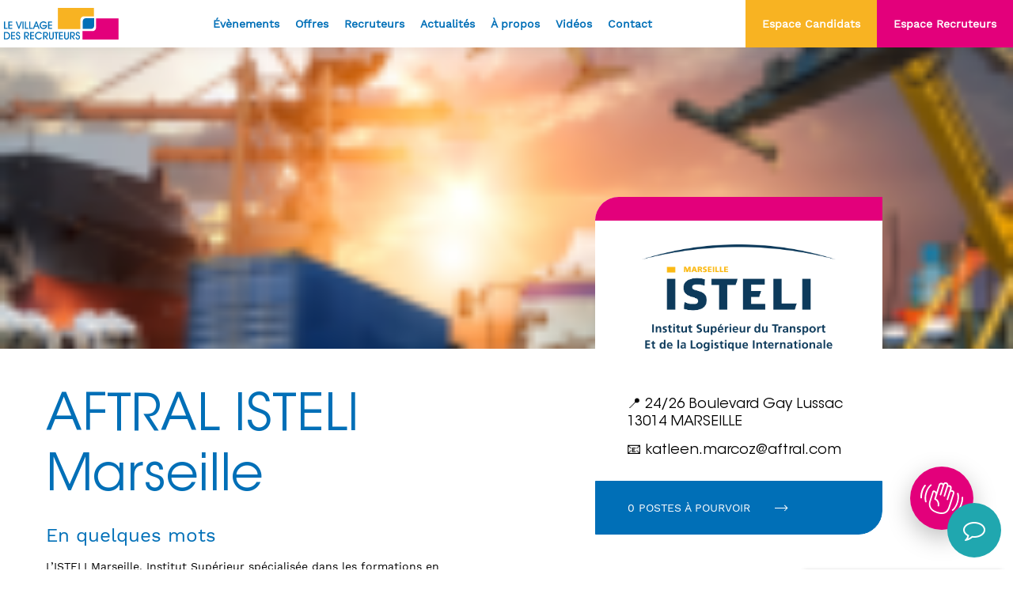

--- FILE ---
content_type: text/html; charset=UTF-8
request_url: https://levillagedesrecruteurs.fr/entreprise/aftral-isteli-marseille/
body_size: 17558
content:
<!doctype html>
<html lang="fr-FR">
  <head>
      <!-- Google Tag Manager -->
    <script>(function(w,d,s,l,i){w[l]=w[l]||[];w[l].push({'gtm.start':
    new Date().getTime(),event:'gtm.js'});var f=d.getElementsByTagName(s)[0],
    j=d.createElement(s),dl=l!='dataLayer'?'&l='+l:'';j.async=true;j.src=
    'https://www.googletagmanager.com/gtm.js?id='+i+dl;f.parentNode.insertBefore(j,f);
    })(window,document,'script','dataLayer','GTM-MMJWSW7');</script>
    <!-- End Google Tag Manager -->
    <meta charset="utf-8">
  <meta http-equiv="x-ua-compatible" content="ie=edge">
  <meta name="viewport" content="width=device-width, initial-scale=1">
  <meta http-equiv="Content-Type" content="text/html; charset=UTF-8" X-Content-Type-Options="nosniff">

  <link rel="apple-touch-icon" sizes="57x57" href="https://levillagedesrecruteurs.fr/wp-content/themes/digitalcover/dist/images/favicons/apple-icon-57x57.png">
  <link rel="apple-touch-icon" sizes="60x60" href="https://levillagedesrecruteurs.fr/wp-content/themes/digitalcover/dist/images/favicons/apple-icon-60x60.png">
  <link rel="apple-touch-icon" sizes="72x72" href="https://levillagedesrecruteurs.fr/wp-content/themes/digitalcover/dist/images/favicons/apple-icon-72x72.png">
  <link rel="apple-touch-icon" sizes="76x76" href="https://levillagedesrecruteurs.fr/wp-content/themes/digitalcover/dist/images/favicons/apple-icon-76x76.png">
  <link rel="apple-touch-icon" sizes="114x114" href="https://levillagedesrecruteurs.fr/wp-content/themes/digitalcover/dist/images/favicons/apple-icon-114x114.png">
  <link rel="apple-touch-icon" sizes="120x120" href="https://levillagedesrecruteurs.fr/wp-content/themes/digitalcover/dist/images/favicons/apple-icon-120x120.png">
  <link rel="apple-touch-icon" sizes="144x144" href="https://levillagedesrecruteurs.fr/wp-content/themes/digitalcover/dist/images/favicons/apple-icon-144x144.png">
  <link rel="apple-touch-icon" sizes="152x152" href="https://levillagedesrecruteurs.fr/wp-content/themes/digitalcover/dist/images/favicons/apple-icon-152x152.png">
  <link rel="apple-touch-icon" sizes="180x180" href="https://levillagedesrecruteurs.fr/wp-content/themes/digitalcover/dist/images/favicons/apple-icon-180x180.png">
  <link rel="icon" type="image/png" sizes="192x192"  href="https://levillagedesrecruteurs.fr/wp-content/themes/digitalcover/dist/images/favicons/android-icon-192x192.png">
  <link rel="icon" type="image/png" sizes="32x32" href="https://levillagedesrecruteurs.fr/wp-content/themes/digitalcover/dist/images/favicons/favicon-32x32.png">
  <link rel="icon" type="image/png" sizes="96x96" href="https://levillagedesrecruteurs.fr/wp-content/themes/digitalcover/dist/images/favicons/favicon-96x96.png">
  <link rel="icon" type="image/png" sizes="16x16" href="https://levillagedesrecruteurs.fr/wp-content/themes/digitalcover/dist/images/favicons/favicon-16x16.png">
  <link rel="icon" type="image/png" sizes="512x512" href="https://levillagedesrecruteurs.fr/wp-content/themes/digitalcover/dist/images/favicons/favicon-512x512.png">
  <link rel="manifest" href="https://levillagedesrecruteurs.fr/wp-content/themes/digitalcover/dist/images/favicons/manifest.json">

  <meta name="msapplication-TileColor" content="#ffffff">
  <meta name="application-name" content="Le Village des Recruteurs">
  <meta name="msapplication-TileImage" content="https://levillagedesrecruteurs.fr/wp-content/themes/digitalcover/dist/images/favicons/ms-icon-144x144.png">
  <meta name="theme-color" content="#ffffff">


  <script>
    if ('serviceWorker' in navigator) {
      navigator.serviceWorker.register('https://levillagedesrecruteurs.fr/service-worker.js');
    }
  </script>

  <script type="application/javascript" src=https://snippet.sellsy.com/[base64]></script>

  <meta name='robots' content='max-image-preview:large' />

	<!-- This site is optimized with the Yoast SEO plugin v15.5 - https://yoast.com/wordpress/plugins/seo/ -->
	<title>AFTRAL ISTELI Marseille - Le Village des Recruteurs</title>
	<meta name="description" content="AFTRAL ISTELI Marseille - Le Village des Recruteurs" />
	<meta name="robots" content="index, follow, max-snippet:-1, max-image-preview:large, max-video-preview:-1" />
	<link rel="canonical" href="https://levillagedesrecruteurs.fr/entreprise/aftral-isteli-marseille/" />
	<meta property="og:locale" content="fr_FR" />
	<meta property="og:type" content="article" />
	<meta property="og:title" content="AFTRAL ISTELI Marseille - Le Village des Recruteurs" />
	<meta property="og:description" content="AFTRAL ISTELI Marseille - Le Village des Recruteurs" />
	<meta property="og:url" content="https://levillagedesrecruteurs.fr/entreprise/aftral-isteli-marseille/" />
	<meta property="og:site_name" content="Le Village des Recruteurs" />
	<meta property="article:modified_time" content="2022-02-09T12:24:39+00:00" />
	<meta name="twitter:card" content="summary_large_image" />
	<script type="application/ld+json" class="yoast-schema-graph">{"@context":"https://schema.org","@graph":[{"@type":"WebSite","@id":"https://levillagedesrecruteurs.fr/#website","url":"https://levillagedesrecruteurs.fr/","name":"Le Village des Recruteurs","description":"Bien plus qu&#039;un forum emploi !","potentialAction":[{"@type":"SearchAction","target":"https://levillagedesrecruteurs.fr/?s={search_term_string}","query-input":"required name=search_term_string"}],"inLanguage":"fr-FR"},{"@type":"WebPage","@id":"https://levillagedesrecruteurs.fr/entreprise/aftral-isteli-marseille/#webpage","url":"https://levillagedesrecruteurs.fr/entreprise/aftral-isteli-marseille/","name":"AFTRAL ISTELI Marseille - Le Village des Recruteurs","isPartOf":{"@id":"https://levillagedesrecruteurs.fr/#website"},"datePublished":"2022-02-08T13:14:08+00:00","dateModified":"2022-02-09T12:24:39+00:00","description":"AFTRAL ISTELI Marseille - Le Village des Recruteurs","inLanguage":"fr-FR","potentialAction":[{"@type":"ReadAction","target":["https://levillagedesrecruteurs.fr/entreprise/aftral-isteli-marseille/"]}]}]}</script>
	<!-- / Yoast SEO plugin. -->


<link rel='dns-prefetch' href='//polyfill.io' />
<link rel="alternate" title="oEmbed (JSON)" type="application/json+oembed" href="https://levillagedesrecruteurs.fr/wp-json/oembed/1.0/embed?url=https%3A%2F%2Flevillagedesrecruteurs.fr%2Fentreprise%2Faftral-isteli-marseille%2F" />
<link rel="alternate" title="oEmbed (XML)" type="text/xml+oembed" href="https://levillagedesrecruteurs.fr/wp-json/oembed/1.0/embed?url=https%3A%2F%2Flevillagedesrecruteurs.fr%2Fentreprise%2Faftral-isteli-marseille%2F&#038;format=xml" />
		<!-- This site uses the Google Analytics by MonsterInsights plugin v9.11.1 - Using Analytics tracking - https://www.monsterinsights.com/ -->
							<script src="//www.googletagmanager.com/gtag/js?id=G-FX5R0VW2S6"  data-cfasync="false" data-wpfc-render="false" type="text/javascript" async></script>
			<script data-cfasync="false" data-wpfc-render="false" type="text/javascript">
				var mi_version = '9.11.1';
				var mi_track_user = true;
				var mi_no_track_reason = '';
								var MonsterInsightsDefaultLocations = {"page_location":"https:\/\/levillagedesrecruteurs.fr\/entreprise\/aftral-isteli-marseille\/"};
								if ( typeof MonsterInsightsPrivacyGuardFilter === 'function' ) {
					var MonsterInsightsLocations = (typeof MonsterInsightsExcludeQuery === 'object') ? MonsterInsightsPrivacyGuardFilter( MonsterInsightsExcludeQuery ) : MonsterInsightsPrivacyGuardFilter( MonsterInsightsDefaultLocations );
				} else {
					var MonsterInsightsLocations = (typeof MonsterInsightsExcludeQuery === 'object') ? MonsterInsightsExcludeQuery : MonsterInsightsDefaultLocations;
				}

								var disableStrs = [
										'ga-disable-G-FX5R0VW2S6',
									];

				/* Function to detect opted out users */
				function __gtagTrackerIsOptedOut() {
					for (var index = 0; index < disableStrs.length; index++) {
						if (document.cookie.indexOf(disableStrs[index] + '=true') > -1) {
							return true;
						}
					}

					return false;
				}

				/* Disable tracking if the opt-out cookie exists. */
				if (__gtagTrackerIsOptedOut()) {
					for (var index = 0; index < disableStrs.length; index++) {
						window[disableStrs[index]] = true;
					}
				}

				/* Opt-out function */
				function __gtagTrackerOptout() {
					for (var index = 0; index < disableStrs.length; index++) {
						document.cookie = disableStrs[index] + '=true; expires=Thu, 31 Dec 2099 23:59:59 UTC; path=/';
						window[disableStrs[index]] = true;
					}
				}

				if ('undefined' === typeof gaOptout) {
					function gaOptout() {
						__gtagTrackerOptout();
					}
				}
								window.dataLayer = window.dataLayer || [];

				window.MonsterInsightsDualTracker = {
					helpers: {},
					trackers: {},
				};
				if (mi_track_user) {
					function __gtagDataLayer() {
						dataLayer.push(arguments);
					}

					function __gtagTracker(type, name, parameters) {
						if (!parameters) {
							parameters = {};
						}

						if (parameters.send_to) {
							__gtagDataLayer.apply(null, arguments);
							return;
						}

						if (type === 'event') {
														parameters.send_to = monsterinsights_frontend.v4_id;
							var hookName = name;
							if (typeof parameters['event_category'] !== 'undefined') {
								hookName = parameters['event_category'] + ':' + name;
							}

							if (typeof MonsterInsightsDualTracker.trackers[hookName] !== 'undefined') {
								MonsterInsightsDualTracker.trackers[hookName](parameters);
							} else {
								__gtagDataLayer('event', name, parameters);
							}
							
						} else {
							__gtagDataLayer.apply(null, arguments);
						}
					}

					__gtagTracker('js', new Date());
					__gtagTracker('set', {
						'developer_id.dZGIzZG': true,
											});
					if ( MonsterInsightsLocations.page_location ) {
						__gtagTracker('set', MonsterInsightsLocations);
					}
										__gtagTracker('config', 'G-FX5R0VW2S6', {"forceSSL":"true","link_attribution":"true"} );
										window.gtag = __gtagTracker;										(function () {
						/* https://developers.google.com/analytics/devguides/collection/analyticsjs/ */
						/* ga and __gaTracker compatibility shim. */
						var noopfn = function () {
							return null;
						};
						var newtracker = function () {
							return new Tracker();
						};
						var Tracker = function () {
							return null;
						};
						var p = Tracker.prototype;
						p.get = noopfn;
						p.set = noopfn;
						p.send = function () {
							var args = Array.prototype.slice.call(arguments);
							args.unshift('send');
							__gaTracker.apply(null, args);
						};
						var __gaTracker = function () {
							var len = arguments.length;
							if (len === 0) {
								return;
							}
							var f = arguments[len - 1];
							if (typeof f !== 'object' || f === null || typeof f.hitCallback !== 'function') {
								if ('send' === arguments[0]) {
									var hitConverted, hitObject = false, action;
									if ('event' === arguments[1]) {
										if ('undefined' !== typeof arguments[3]) {
											hitObject = {
												'eventAction': arguments[3],
												'eventCategory': arguments[2],
												'eventLabel': arguments[4],
												'value': arguments[5] ? arguments[5] : 1,
											}
										}
									}
									if ('pageview' === arguments[1]) {
										if ('undefined' !== typeof arguments[2]) {
											hitObject = {
												'eventAction': 'page_view',
												'page_path': arguments[2],
											}
										}
									}
									if (typeof arguments[2] === 'object') {
										hitObject = arguments[2];
									}
									if (typeof arguments[5] === 'object') {
										Object.assign(hitObject, arguments[5]);
									}
									if ('undefined' !== typeof arguments[1].hitType) {
										hitObject = arguments[1];
										if ('pageview' === hitObject.hitType) {
											hitObject.eventAction = 'page_view';
										}
									}
									if (hitObject) {
										action = 'timing' === arguments[1].hitType ? 'timing_complete' : hitObject.eventAction;
										hitConverted = mapArgs(hitObject);
										__gtagTracker('event', action, hitConverted);
									}
								}
								return;
							}

							function mapArgs(args) {
								var arg, hit = {};
								var gaMap = {
									'eventCategory': 'event_category',
									'eventAction': 'event_action',
									'eventLabel': 'event_label',
									'eventValue': 'event_value',
									'nonInteraction': 'non_interaction',
									'timingCategory': 'event_category',
									'timingVar': 'name',
									'timingValue': 'value',
									'timingLabel': 'event_label',
									'page': 'page_path',
									'location': 'page_location',
									'title': 'page_title',
									'referrer' : 'page_referrer',
								};
								for (arg in args) {
																		if (!(!args.hasOwnProperty(arg) || !gaMap.hasOwnProperty(arg))) {
										hit[gaMap[arg]] = args[arg];
									} else {
										hit[arg] = args[arg];
									}
								}
								return hit;
							}

							try {
								f.hitCallback();
							} catch (ex) {
							}
						};
						__gaTracker.create = newtracker;
						__gaTracker.getByName = newtracker;
						__gaTracker.getAll = function () {
							return [];
						};
						__gaTracker.remove = noopfn;
						__gaTracker.loaded = true;
						window['__gaTracker'] = __gaTracker;
					})();
									} else {
										console.log("");
					(function () {
						function __gtagTracker() {
							return null;
						}

						window['__gtagTracker'] = __gtagTracker;
						window['gtag'] = __gtagTracker;
					})();
									}
			</script>
							<!-- / Google Analytics by MonsterInsights -->
		<style id='wp-img-auto-sizes-contain-inline-css' type='text/css'>
img:is([sizes=auto i],[sizes^="auto," i]){contain-intrinsic-size:3000px 1500px}
/*# sourceURL=wp-img-auto-sizes-contain-inline-css */
</style>
<style id='wp-emoji-styles-inline-css' type='text/css'>

	img.wp-smiley, img.emoji {
		display: inline !important;
		border: none !important;
		box-shadow: none !important;
		height: 1em !important;
		width: 1em !important;
		margin: 0 0.07em !important;
		vertical-align: -0.1em !important;
		background: none !important;
		padding: 0 !important;
	}
/*# sourceURL=wp-emoji-styles-inline-css */
</style>
<link rel='stylesheet' id='sage/main.css-css' href='https://levillagedesrecruteurs.fr/wp-content/themes/digitalcover/dist/styles/main.css' type='text/css' media='all' />
<script type="text/javascript" src="https://levillagedesrecruteurs.fr/wp-content/plugins/google-analytics-for-wordpress/assets/js/frontend-gtag.min.js?ver=9.11.1" id="monsterinsights-frontend-script-js" async="async" data-wp-strategy="async"></script>
<script data-cfasync="false" data-wpfc-render="false" type="text/javascript" id='monsterinsights-frontend-script-js-extra'>/* <![CDATA[ */
var monsterinsights_frontend = {"js_events_tracking":"true","download_extensions":"doc,pdf,ppt,zip,xls,docx,pptx,xlsx","inbound_paths":"[{\"path\":\"\\\/go\\\/\",\"label\":\"affiliate\"},{\"path\":\"\\\/recommend\\\/\",\"label\":\"affiliate\"}]","home_url":"https:\/\/levillagedesrecruteurs.fr","hash_tracking":"false","v4_id":"G-FX5R0VW2S6"};/* ]]> */
</script>
<script type="text/javascript" src="https://levillagedesrecruteurs.fr/wp-includes/js/jquery/jquery.min.js?ver=3.7.1" id="jquery-core-js" defer></script>
<script type="text/javascript" src="https://levillagedesrecruteurs.fr/wp-includes/js/jquery/jquery-migrate.min.js?ver=3.4.1" id="jquery-migrate-js" defer></script>
<script type="text/javascript" src="https://polyfill.io/v3/polyfill.min.js?features=Array.from%2CArray.prototype.includes%2CArray.prototype.find%2CObject.assign%2CElement.prototype.remove&amp;ver=6.9" id="polyfill-io-js" defer></script>
<link rel="https://api.w.org/" href="https://levillagedesrecruteurs.fr/wp-json/" /><link rel="alternate" title="JSON" type="application/json" href="https://levillagedesrecruteurs.fr/wp-json/wp/v2/company/6936" /><!-- HFCM by 99 Robots - Snippet # 1: Tag Manager Head -->
<!-- Google Tag Manager -->
<script>(function(w,d,s,l,i){w[l]=w[l]||[];w[l].push({'gtm.start':
new Date().getTime(),event:'gtm.js'});var f=d.getElementsByTagName(s)[0],
j=d.createElement(s),dl=l!='dataLayer'?'&l='+l:'';j.async=true;j.src=
'https://www.googletagmanager.com/gtm.js?id='+i+dl;f.parentNode.insertBefore(j,f);
})(window,document,'script','dataLayer','GTM-T98QKCXB');</script>
<!-- End Google Tag Manager -->
<!-- /end HFCM by 99 Robots -->
<style type="text/css">.recentcomments a{display:inline !important;padding:0 !important;margin:0 !important;}</style>
	<!-- Google Tag Manager -->
<script>(function(w,d,s,l,i){w[l]=w[l]||[];w[l].push({'gtm.start':
new Date().getTime(),event:'gtm.js'});var f=d.getElementsByTagName(s)[0],
j=d.createElement(s),dl=l!='dataLayer'?'&amp;l='+l:'';j.async=true;j.src=
'https://www.googletagmanager.com/gtm.js?id='+i+dl;f.parentNode.insertBefore(j,f);
})(window,document,'script','dataLayer','GTM-MMJWSW7');</script>
<!-- End Google Tag Manager -->
				<link rel="icon" href="https://levillagedesrecruteurs.fr/wp-content/uploads/2021/12/cropped-favicon-512x512-1-32x32.png" sizes="32x32" />
<link rel="icon" href="https://levillagedesrecruteurs.fr/wp-content/uploads/2021/12/cropped-favicon-512x512-1-192x192.png" sizes="192x192" />
<link rel="apple-touch-icon" href="https://levillagedesrecruteurs.fr/wp-content/uploads/2021/12/cropped-favicon-512x512-1-180x180.png" />
<meta name="msapplication-TileImage" content="https://levillagedesrecruteurs.fr/wp-content/uploads/2021/12/cropped-favicon-512x512-1-270x270.png" />
<noscript><style id="rocket-lazyload-nojs-css">.rll-youtube-player, [data-lazy-src]{display:none !important;}</style></noscript>
      <!-- Google Tag Manager (noscript) -->
    <noscript><iframe src="https://www.googletagmanager.com/ns.html?id=GTM-MMJWSW7"
    height="0" width="0" style="display:none;visibility:hidden"></iframe></noscript>
    <!-- End Google Tag Manager (noscript) -->
  </head>
  
  <body data-rsssl=1 class="wp-singular company-template-default single single-company postid-6936 wp-theme-digitalcoverresources aftral-isteli-marseille app-data index-data singular-data single-data single-company-data single-company-aftral-isteli-marseille-data">
          <span id="gtag-el" style="display:none" data-gtag="GTM-MMJWSW7"></span>
      <noscript><iframe src="https://www.googletagmanager.com/ns.html?id=GTM-MMJWSW7" height="0" width="0" style="display:none;visibility:hidden"></iframe></noscript>
    
    <div class="app">
      
      

      <div class="hand">
  <div class="hand__layer pause" style="opacity: 0">
    <div class="hand__close" data-size="30" data-color="#f8b322"></div>
    <div class="pattern-links">
  <div class="row align-items-center">
    <div class="col-24"><div class="pattern-links__title">Que souhaitez-vous découvrir ?</div></div>
        
      <div class="offset-lg-1 offset-xxl-2 col-lg-7 col-xxxl-6">
        <div class="pattern-links__item left"><a href="https://www.levillagedesrecruteurs.fr/offres-demploi-formation/" data-border-color="#f8b322" data-color=" transparent " data-size="250">Les offres d&#039;emploi et de formation</a></div>
      </div>
            
      <div class="offset-lg-1 offset-xxl-0 offset-xxxl-1 col-lg-6">
        <div class="pattern-links__item center"><a href="https://www.levillagedesrecruteurs.fr/evenements-a-venir/" data-border-color="#f8b322" data-color=" transparent " data-size="250">Les prochains évènements</a></div>
      </div>
            
      <div class="offset-lg-1 col-lg-6">
        <div class="pattern-links__item right"><a href="https://www.levillagedesrecruteurs.fr/les-entreprises/" data-border-color="#f8b322" data-color=" transparent " data-size="250">Les entreprises qui recrutent</a></div>
      </div>
      </div>
</div>  </div>
  <div class="hand__button" data-size="0" data-color="#f8b322">
    <div class="hand__icon"><svg version="1.1" xmlns="http://www.w3.org/2000/svg" xmlns:xlink="http://www.w3.org/1999/xlink" x="0px" y="0px"
	 viewBox="0 0 54.2 40" style="enable-background:new 0 0 54.2 40;" xml:space="preserve">
<path style="fill:#FFFFFF;" d="M40.7,9.9c-0.5-0.2-1.1-0.2-1.6-0.1L39.6,8c0.6-1.8-0.5-3.8-2.3-4.4c-0.6-0.2-1.2-0.2-1.8-0.1
	c0-1.5-0.9-2.9-2.5-3.4c-0.9-0.3-1.8-0.2-2.7,0.2c-0.5,0.3-0.9,0.7-1.3,1.2c-0.4-0.4-0.9-0.8-1.5-1C25.7,0,23.8,1,23.2,2.9l-2.9,9.3
	c-0.6-0.9-1.6-1.6-2.7-2c-1-0.3-2.1,0.2-2.4,1.3l-3.9,12.4c-0.6,1.8-2.8,11.1,9.6,15c0,0,0,0,0,0c2.4,0.8,4.5,1.1,6.3,1.1
	c7.7,0,9.7-6.3,11.1-10.8L43,14.2C43.6,12.4,42.5,10.4,40.7,9.9z M41.1,13.7l-4.7,14.9c-2.1,6.8-4.6,11.7-15,8.5c0,0,0,0,0,0
	c-10.4-3.2-9-10.5-8.4-12.6L17,12c1.7,0.5,2.6,2.3,2.1,4l-1.5,4.8c-0.1,0.5,0.1,1,0.6,1.2c0,0,0,0,0.1,0c0.2,0.1,4.4,1.5,3.6,7.4
	c-0.1,0.5,0.3,1,0.8,1.1c0.5,0.1,1-0.3,1.1-0.8c0.8-5.7-2.4-8.2-4-9.1l0.3-1l0.9-3c0,0,0,0,0,0L25,3.5c0.3-0.8,1.1-1.3,2-1
	c0.4,0.1,0.7,0.4,0.9,0.8C28.1,3.6,28.2,4,28,4.4l-3.4,10.9c0,0.1-0.1,0.3,0,0.4c0,0.4,0.3,0.7,0.7,0.8c0.1,0,0.1,0,0.2,0
	c0.5,0.1,0.9-0.2,1-0.7l4-12.9c0.1-0.4,0.4-0.7,0.8-0.9c0.4-0.2,0.8-0.2,1.2-0.1c0.8,0.3,1.3,1.1,1,2l-4,12.9
	c-0.2,0.5,0.1,1,0.6,1.2c0,0,0,0,0,0c0,0,0,0,0,0c0.5,0.2,1-0.1,1.2-0.6l3.4-10.9c0.1-0.4,0.4-0.7,0.8-0.9c0.4-0.2,0.8-0.2,1.2-0.1
	c0.8,0.3,1.3,1.1,1,2l-4.3,13.7c-0.2,0.5,0.1,1,0.6,1.2c0.1,0,0.2,0,0.3,0c0.4,0,0.8-0.3,0.9-0.7l0.6-1.9c0,0,0,0,0,0l2.2-7
	c0.1-0.4,0.4-0.7,0.8-0.9c0.4-0.2,0.8-0.2,1.2-0.1C40.9,12,41.4,12.8,41.1,13.7z"/>
<path style="fill:#FFFFFF;" d="M13.9,4.2c0.4-0.3,0.6-0.9,0.3-1.3c-0.3-0.4-0.9-0.6-1.3-0.3c-0.2,0.1-4.1,2.8-6.4,10.1
	c-2.3,7.3-0.6,11.8-0.5,12c0.2,0.4,0.5,0.6,0.9,0.6c0.1,0,0.2,0,0.4-0.1c0.5-0.2,0.7-0.8,0.5-1.3c0,0-1.6-4,0.5-10.7
	C10.3,6.7,13.8,4.3,13.9,4.2z"/>
<path style="fill:#FFFFFF;" d="M6.7,4.6C7,4.1,7,3.5,6.5,3.2c-0.4-0.3-1-0.3-1.4,0.1c-1.7,2.1-3.1,4.8-4,7.8
	c-0.9,2.9-1.3,5.7-1.1,8.3c0,0.5,0.5,0.9,1,0.9c0,0,0,0,0.1,0c0.5,0,0.9-0.5,0.9-1c-0.1-2.4,0.2-5,1.1-7.6C4.1,8.2,5.6,5.9,6.7,4.6z
	"/>
<path style="fill:#FFFFFF;" d="M48.3,13.7c-0.2-0.5-0.8-0.7-1.3-0.5c-0.5,0.2-0.7,0.8-0.5,1.3c0,0,1.6,4-0.5,10.7
	c-2.1,6.6-5.6,9.1-5.7,9.1c-0.4,0.3-0.6,0.9-0.3,1.3c0.2,0.3,0.5,0.4,0.8,0.4c0.2,0,0.4-0.1,0.5-0.2c0.2-0.1,4.1-2.8,6.4-10.1
	C50.1,18.3,48.4,13.9,48.3,13.7z"/>
<path style="fill:#FFFFFF;" d="M54.2,19c0-0.5-0.5-0.9-1-0.9c-0.5,0-0.9,0.5-0.9,1c0.1,2.4-0.2,5-1.1,7.6c-1.1,3.5-2.6,5.8-3.7,7.2
	c-0.3,0.4-0.3,1,0.1,1.4c0.2,0.1,0.4,0.2,0.6,0.2c0.3,0,0.6-0.1,0.7-0.4c1.7-2.1,3.1-4.8,4-7.8C54,24.4,54.3,21.6,54.2,19z"/>
</svg>
</div>
  </div>
</div>

      <header class="header">
  <div class="container-fluid">
    <div class="row align-items-center justify-content-between">
      <div class="offset-xxl-1 col-auto">
        <a class="header__logo" href=https://levillagedesrecruteurs.fr aria-label="Accueil" data-size="0" data-color="#f8b322"><svg width="145" height="40" viewBox="0 0 145 40" fill="none" xmlns="http://www.w3.org/2000/svg">
  <path d="M96.543 26.6645L96.5297 15.5371C96.5264 12.8607 98.4391 10.689 100.807 10.6791L113.697 10.6359V0H68.1353V26.6645H96.543Z" fill="#F8B322"/>
  <path d="M116.38 13.3322L116.394 24.4596C116.397 27.136 114.484 29.3077 112.117 29.3176L99.2261 29.3608V39.9934H144.788V13.3289H116.38V13.3322Z" fill="#E3007B"/>
  <path d="M103.045 13.0998C101.109 13.0998 99.542 14.873 99.542 17.0613V26.432H110.507C112.443 26.432 114.01 24.6588 114.01 22.4705V13.0998H103.045Z" fill="#006FB7"/>
  <path d="M0.0629883 17.2074V26.6047H4.50596V25.3063H1.42444V17.2074H0.0629883Z" fill="#006FB7"/>
  <path d="M5.60205 17.2074V26.6047H10.48V25.3063H6.9635V22.4938H10.48V21.2685H6.9635V18.4592H10.48V17.2074H5.60205Z" fill="#006FB7"/>
  <path d="M21.4409 17.2074L18.8508 24.2105L16.2707 17.2074H14.8296L18.4524 26.6047H19.2593L22.8655 17.2074H21.4409Z" fill="#006FB7"/>
  <path d="M24.7819 17.2074H23.4204V26.6047H24.7819V17.2074Z" fill="#006FB7"/>
  <path d="M26.4219 17.2074V26.6047H30.8615V25.3063H27.7833V17.2074H26.4219Z" fill="#006FB7"/>
  <path d="M31.9609 17.2074V26.6047H36.4006V25.3063H33.3224V17.2074H31.9609Z" fill="#006FB7"/>
  <path d="M40.8467 18.9773L42.1716 22.5469H39.4985L40.8467 18.9773ZM40.1892 17.2074L36.5166 26.6047H37.9544L39.0137 23.8685H42.6597L43.6924 26.6047H45.1834L41.5108 17.2074H40.1892Z" fill="#006FB7"/>
  <path d="M48.0524 17.3601C47.4879 17.5859 46.9765 17.9279 46.5183 18.3829C46.0335 18.8544 45.6682 19.389 45.4192 19.9768C45.1701 20.5645 45.0439 21.1888 45.0439 21.8496C45.0439 22.4938 45.1469 23.1014 45.3528 23.6659C45.5586 24.2338 45.8641 24.7352 46.2659 25.1801C46.7408 25.7148 47.2754 26.1166 47.8731 26.3855C48.4708 26.6578 49.125 26.794 49.8323 26.794C51.197 26.794 52.3227 26.339 53.2093 25.4292C54.0992 24.5193 54.5741 23.3306 54.6405 21.8629H48.8095V23.1845H53.0864C52.7311 23.9283 52.2795 24.4928 51.7316 24.8713C51.1837 25.2532 50.5495 25.4425 49.8323 25.4425C49.3906 25.4425 48.9589 25.3495 48.5372 25.1669C48.1155 24.9809 47.7403 24.7219 47.4149 24.3865C47.1094 24.0677 46.8736 23.6892 46.7076 23.2542C46.5449 22.8159 46.4618 22.3543 46.4618 21.8629C46.4618 21.4046 46.5515 20.9597 46.7341 20.5213C46.9168 20.083 47.1691 19.6978 47.4912 19.3658C47.8034 19.047 48.1587 18.8046 48.5605 18.6352C48.9623 18.4659 49.3873 18.3829 49.8323 18.3829C50.3636 18.3829 50.845 18.4858 51.28 18.685C51.7117 18.8876 52.0836 19.1898 52.3958 19.5882H54.0727C53.7074 18.7681 53.1628 18.1338 52.4456 17.6889C51.7283 17.2439 50.8915 17.0214 49.9385 17.0214C49.2445 17.0214 48.6169 17.1343 48.0524 17.3601Z" fill="#006FB7"/>
  <path d="M55.8726 17.2074V26.6047H60.7505V25.3063H57.234V22.4938H60.7505V21.2685H57.234V18.4592H60.7505V17.2074H55.8726Z" fill="#006FB7"/>
  <path d="M1.3216 31.6985H2.7229C3.86186 31.6985 4.75511 32.004 5.3993 32.615C6.04682 33.226 6.36892 34.0727 6.36892 35.1586C6.36892 36.2045 6.06342 37.0314 5.45575 37.639C4.84808 38.2467 4.02125 38.5522 2.97526 38.5522H1.3216V31.6985ZM0 30.4134V39.8107H2.63988C3.43018 39.8107 4.0611 39.7476 4.5293 39.6181C4.99751 39.4886 5.43915 39.2761 5.8509 38.9806C6.4619 38.5423 6.9301 37.9944 7.25552 37.3336C7.58094 36.6761 7.74365 35.9455 7.74365 35.1453C7.74365 33.7373 7.31197 32.5984 6.44197 31.7251C5.57529 30.8517 4.43633 30.4134 3.02507 30.4134H0Z" fill="#006FB7"/>
  <path d="M8.99561 30.4134V39.8107H13.8769V38.5124H10.3571V35.6998H13.8769V34.4712H10.3571V31.6653H13.8769V30.4134H8.99561Z" fill="#006FB7"/>
  <path d="M16.032 30.9846C15.5539 31.4826 15.3148 32.1335 15.3148 32.9371C15.3148 33.2094 15.3546 33.4617 15.4343 33.7008C15.514 33.9399 15.6335 34.1657 15.7929 34.3749C16.1449 34.8564 16.7161 35.2017 17.503 35.4142C17.5861 35.4342 17.6425 35.4508 17.679 35.4607C18.3365 35.6633 18.7682 35.8791 18.9774 36.1116C19.1833 36.344 19.2862 36.6728 19.2862 37.0978C19.2862 37.5826 19.1467 37.9711 18.8645 38.2633C18.5822 38.5555 18.207 38.6983 17.7388 38.6983C17.3138 38.6983 16.9651 38.5522 16.6995 38.2633C16.4338 37.9744 16.2877 37.5859 16.2678 37.0978H15.0425C15.0524 37.9678 15.3048 38.6684 15.8062 39.1997C16.3076 39.731 16.9585 39.9967 17.7587 39.9967C18.6121 39.9967 19.2962 39.7177 19.8109 39.1632C20.3256 38.6087 20.5846 37.8781 20.5846 36.9683C20.5846 36.3507 20.4252 35.8194 20.1031 35.3744C19.7843 34.9328 19.3128 34.5941 18.6918 34.3616C18.5391 34.3085 18.3266 34.2487 18.0476 34.1723C17.44 34.0129 17.0448 33.8237 16.8589 33.6045C16.7692 33.4949 16.7028 33.382 16.6596 33.2559C16.6164 33.1297 16.5965 32.9968 16.5965 32.8541C16.5965 32.4489 16.7127 32.1202 16.9485 31.8645C17.1843 31.6088 17.4864 31.4793 17.8617 31.4793C18.2103 31.4793 18.4992 31.5922 18.7284 31.8247C18.9575 32.0538 19.0837 32.356 19.1069 32.7312H20.3787C20.3322 31.9575 20.0865 31.3465 19.6448 30.9015C19.2032 30.4566 18.6254 30.2341 17.9048 30.2341C17.1345 30.2374 16.5102 30.4865 16.032 30.9846Z" fill="#006FB7"/>
  <path d="M26.9635 31.6786H27.9829C28.8396 31.6786 29.4639 31.8214 29.8624 32.1036C30.2575 32.3859 30.4568 32.8341 30.4568 33.4385C30.4568 34.0628 30.2277 34.5276 29.7661 34.8331C29.3045 35.1386 28.6039 35.2914 27.6608 35.2914H26.9635V31.6786ZM25.6021 30.4134V39.8107H26.9635V35.4475L30.0815 39.8107H31.785L29.1186 36.2012C29.9022 36.1614 30.5431 35.8858 31.0379 35.3711C31.536 34.8564 31.7817 34.2155 31.7817 33.4518C31.7817 32.4655 31.4862 31.7151 30.8918 31.1938C30.2974 30.6724 29.4373 30.4134 28.3083 30.4134H25.6021Z" fill="#006FB7"/>
  <path d="M33.0698 30.4134V39.8107H37.9478V38.5124H34.4313V35.6998H37.9478V34.4712H34.4313V31.6653H37.9478V30.4134H33.0698Z" fill="#006FB7"/>
  <path d="M42.1784 30.5695C41.6205 30.7986 41.1158 31.1373 40.6576 31.5856C40.1761 32.0671 39.8108 32.6017 39.5618 33.1894C39.3127 33.7772 39.1865 34.3981 39.1865 35.0523C39.1865 35.6965 39.2895 36.3042 39.4953 36.8687C39.7012 37.4332 40.0067 37.9379 40.4052 38.3829C40.8767 38.9175 41.4146 39.3193 42.009 39.5882C42.6067 39.8605 43.2543 39.9934 43.9616 39.9934C44.9112 39.9934 45.748 39.7742 46.4686 39.3392C47.1892 38.9009 47.7537 38.2733 48.1621 37.4498H46.4885C46.2096 37.8383 45.8543 38.1338 45.4193 38.3364C44.9876 38.5423 44.5028 38.6419 43.9649 38.6419C43.5266 38.6419 43.0949 38.5489 42.6732 38.3663C42.2514 38.1803 41.8795 37.9213 41.5574 37.5859C41.2519 37.2671 41.0195 36.8919 40.8535 36.4536C40.6908 36.0153 40.6077 35.5537 40.6077 35.0623C40.6077 34.6073 40.6974 34.1591 40.88 33.7207C41.0593 33.2824 41.3117 32.8972 41.6371 32.5652C41.9459 32.2464 42.3013 32.004 42.703 31.8346C43.1048 31.6653 43.5266 31.5823 43.9682 31.5823C44.5227 31.5823 45.0208 31.6885 45.4591 31.8977C45.8975 32.1102 46.2694 32.4224 46.5682 32.8408H48.1688C47.8002 32.0073 47.249 31.3598 46.5217 30.9049C45.7912 30.4499 44.9444 30.2208 43.9815 30.2208C43.3373 30.2275 42.7362 30.3404 42.1784 30.5695Z" fill="#006FB7"/>
  <path d="M50.9147 31.6786H51.9341C52.7908 31.6786 53.4151 31.8214 53.8102 32.1036C54.2054 32.3859 54.4046 32.8341 54.4046 33.4385C54.4046 34.0628 54.1755 34.5276 53.7139 34.8331C53.2557 35.1386 52.5517 35.2914 51.6087 35.2914H50.9114V31.6786H50.9147ZM49.5532 30.4134V39.8107H50.9147V35.4475L54.0327 39.8107H55.7362L53.0697 36.2012C53.8534 36.1614 54.4943 35.8858 54.9891 35.3711C55.4871 34.8564 55.7329 34.2155 55.7329 33.4518C55.7329 32.4655 55.4373 31.7151 54.8429 31.1938C54.2486 30.6724 53.3885 30.4134 52.2595 30.4134H49.5532Z" fill="#006FB7"/>
  <path d="M61.5638 30.4134V36.3905C61.5638 37.2306 61.4442 37.8184 61.2018 38.1571C60.9594 38.4958 60.551 38.6618 59.9699 38.6618C59.3589 38.6618 58.9272 38.4958 58.6715 38.167C58.4159 37.835 58.2897 37.2439 58.2897 36.3905V30.4134H56.9282V36.3772C56.9282 37.0812 56.9647 37.5892 57.0378 37.9014C57.1109 38.2102 57.2304 38.4924 57.3997 38.7415C57.7019 39.1765 58.0572 39.4953 58.4723 39.6978C58.8841 39.9004 59.3921 40 59.9965 40C60.5477 40 61.0258 39.8971 61.431 39.6879C61.8361 39.4787 62.1847 39.1599 62.467 38.7282C62.6297 38.4792 62.7492 38.1836 62.819 37.8449C62.8887 37.5062 62.9252 37.0181 62.9252 36.3805V30.4134H61.5638Z" fill="#006FB7"/>
  <path d="M63.772 30.4134V31.6786H65.5286V39.8107H66.89V31.6786H68.6433V30.4134H63.772Z" fill="#006FB7"/>
  <path d="M69.5601 30.4134V39.8107H74.4413V38.5124H70.9215V35.6998H74.4413V34.4712H70.9215V31.6653H74.4413V30.4134H69.5601Z" fill="#006FB7"/>
  <path d="M80.6507 30.4134V36.3905C80.6507 37.2306 80.5312 37.8184 80.2888 38.1571C80.0497 38.4958 79.6379 38.6618 79.0568 38.6618C78.4458 38.6618 78.0141 38.4958 77.7585 38.167C77.5028 37.835 77.3766 37.2439 77.3766 36.3905V30.4134H76.0151V36.3772C76.0151 37.0812 76.0517 37.5892 76.1247 37.9014C76.1978 38.2102 76.3173 38.4924 76.4867 38.7415C76.7888 39.1765 77.1441 39.4953 77.5559 39.6978C77.971 39.9004 78.4757 40 79.0801 40C79.6313 40 80.1094 39.8971 80.5146 39.6879C80.923 39.4787 81.2683 39.1599 81.5506 38.7282C81.7133 38.4792 81.8328 38.1836 81.9026 37.8449C81.9723 37.5062 82.0088 37.0181 82.0088 36.3805V30.4134H80.6507Z" fill="#006FB7"/>
  <path d="M84.9342 31.6786H85.9536C86.8103 31.6786 87.4346 31.8214 87.8298 32.1036C88.2282 32.3859 88.4242 32.8341 88.4242 33.4385C88.4242 34.0628 88.195 34.5276 87.7335 34.8331C87.2719 35.1386 86.5713 35.2914 85.6282 35.2914H84.9309V31.6786H84.9342ZM83.5728 30.4134V39.8107H84.9342V35.4475L88.0523 39.8107H89.7557L87.0893 36.2012C87.8729 36.1614 88.5138 35.8858 89.0086 35.3711C89.5067 34.8564 89.7557 34.2155 89.7557 33.4518C89.7557 32.4655 89.4602 31.7151 88.8658 31.1938C88.2714 30.6724 87.4114 30.4134 86.2824 30.4134H83.5728Z" fill="#006FB7"/>
  <path d="M91.5293 30.9846C91.0511 31.4826 90.812 32.1335 90.812 32.9371C90.812 33.2094 90.8519 33.4617 90.9316 33.7008C91.0113 33.9399 91.1308 34.1657 91.2902 34.3749C91.6422 34.8564 92.2133 35.2017 93.0003 35.4142C93.08 35.4342 93.1398 35.4508 93.1763 35.4607C93.8338 35.6633 94.2688 35.8791 94.4747 36.1116C94.6805 36.344 94.7835 36.6728 94.7835 37.0978C94.7835 37.5826 94.644 37.9711 94.3618 38.2633C94.0795 38.5555 93.7043 38.6983 93.2361 38.6983C92.811 38.6983 92.4657 38.5522 92.1967 38.2633C91.9311 37.9711 91.7883 37.5859 91.7651 37.0978H90.5464C90.5563 37.9678 90.8087 38.6684 91.3101 39.1997C91.8115 39.731 92.4624 39.9967 93.2626 39.9967C94.116 39.9967 94.8001 39.7177 95.3148 39.1632C95.8295 38.6087 96.0885 37.8781 96.0885 36.9683C96.0885 36.3507 95.9291 35.8194 95.607 35.3744C95.2849 34.9328 94.8167 34.5941 94.1957 34.3616C94.0463 34.3085 93.8305 34.2487 93.5515 34.1723C92.9439 34.0129 92.5487 33.8237 92.3628 33.6045C92.2731 33.4949 92.2067 33.382 92.1635 33.2559C92.1204 33.1297 92.0971 32.9968 92.0971 32.8541C92.0971 32.4489 92.2133 32.1202 92.4491 31.8645C92.6849 31.6088 92.987 31.4793 93.3623 31.4793C93.7109 31.4793 93.9998 31.5922 94.2289 31.8247C94.4581 32.0538 94.5842 32.356 94.6075 32.7312H95.8793C95.8328 31.9575 95.5871 31.3465 95.1454 30.9015C94.7038 30.4566 94.126 30.2341 93.4054 30.2341C92.6351 30.2374 92.0075 30.4865 91.5293 30.9846Z" fill="#006FB7"/>
</svg>
</a>
      </div>
      <div class="col-auto d-xl-none">
        <div class="header__burger">
          <span></span>
          <span></span>
          <span></span>
        </div>
      </div>
      <div class="col-xl-auto">
        <div class="header__items">
          <div class="row flex-column flex-xl-row">
                        <div class="col-auto">
              <a class="header__item" href=https://levillagedesrecruteurs.fr/evenements/ data-size="0" data-color="#f8b322">Évènements</a>
            </div>
                        <div class="col-auto">
              <a class="header__item" href=https://levillagedesrecruteurs.fr/offres/ data-size="0" data-color="#f8b322">Offres</a>
            </div>
                        <div class="col-auto">
              <a class="header__item" href=https://levillagedesrecruteurs.fr/recruteurs/ data-size="0" data-color="#f8b322">Recruteurs</a>
            </div>
                        <div class="col-auto">
              <a class="header__item" href=https://levillagedesrecruteurs.fr/actualites/ data-size="0" data-color="#f8b322">Actualités</a>
            </div>
                        <div class="col-auto">
              <a class="header__item" href=https://levillagedesrecruteurs.fr/a-propos/ data-size="0" data-color="#f8b322">À propos</a>
            </div>
                        <div class="col-auto">
              <a class="header__item" href=https://levillagedesrecruteurs.fr/videos/ data-size="0" data-color="#f8b322">Vidéos</a>
            </div>
                        <div class="col-auto">
              <a class="header__item" href=https://levillagedesrecruteurs.fr/contact/ data-size="0" data-color="#f8b322">Contact</a>
            </div>
                      </div>
          <div class="header__areas d-xl-none">
            <div class="row no-gutters">
              <div class="col-auto"><div class="link candidate"><a href="https://levillagedesrecruteurs.fr/?page_id=25" data-size="0" data-color="#f8b322">Espace Candidat</a></div></div>              <div class="col-auto"><div class="link recruiter"><a href="https://levillagedesrecruteurs.fr/exposants/" data-size="0" data-color="#f8b322">Espace Recruteurs</a></div></div>            </div>
          </div>
        </div>
      </div>
      <div class="col-auto pr-0 d-none d-xl-block">
        <div class="header__areas">
          <div class="row no-gutters">
            <div class="col-auto"><div class="link candidate"><a href="https://levillagedesrecruteurs.fr/?page_id=25" data-size="0" data-color="#f8b322">Espace Candidats</a></div></div>            <div class="col-auto"><div class="link recruiter"><a href="https://levillagedesrecruteurs.fr/exposants/" data-size="0" data-color="#f8b322">Espace Recruteurs</a></div></div>          </div>
        </div>
      </div>
    </div>
  </div>
</header>
  
      <div class="content" data-router-wrapper role="document">
               <div data-router-view="page">
  <div class="single single-company">
    <div class="cpt-cover">
  <div class="container-fluid">
    <div class="row">
      <div class="col-24">
        <div class="cpt-cover__image">
                      <div class="image ">
  <figure>
    <img
    class="lazy"
    width="150"
    height="auto"
    alt="image"
    src="https://levillagedesrecruteurs.fr/wp-content/uploads/2021/04/a1ecaf64d35bbf1c5e95f42d512cc168_image-2-150x83.png"
    data-src="https://levillagedesrecruteurs.fr/wp-content/uploads/2021/04/a1ecaf64d35bbf1c5e95f42d512cc168_image-2-150x83.png"
    data-srcset="
              https://levillagedesrecruteurs.fr/wp-content/uploads/2021/04/a1ecaf64d35bbf1c5e95f42d512cc168_image-2-480x267.png 480w,
              https://levillagedesrecruteurs.fr/wp-content/uploads/2021/04/a1ecaf64d35bbf1c5e95f42d512cc168_image-2.png 768w,
              https://levillagedesrecruteurs.fr/wp-content/uploads/2021/04/a1ecaf64d35bbf1c5e95f42d512cc168_image-2.png 1024w,
              https://levillagedesrecruteurs.fr/wp-content/uploads/2021/04/a1ecaf64d35bbf1c5e95f42d512cc168_image-2.png 1200w,
              https://levillagedesrecruteurs.fr/wp-content/uploads/2021/04/a1ecaf64d35bbf1c5e95f42d512cc168_image-2.png 1400w,
              https://levillagedesrecruteurs.fr/wp-content/uploads/2021/04/a1ecaf64d35bbf1c5e95f42d512cc168_image-2.png 1600w,
              https://levillagedesrecruteurs.fr/wp-content/uploads/2021/04/a1ecaf64d35bbf1c5e95f42d512cc168_image-2.png 1920w,
          "
    data-sizes="
    (max-width: 1023px) 100vw,
    100vw">
  </figure>
</div>                  </div>
      </div>
      <div class="offset-lg-1 col-lg-10 cpt-cover__left">
        <div class="cpt-cover__content">
          <h1 class="cpt-cover__title">AFTRAL ISTELI Marseille</h1>
                    <div class="cpt-cover__text"><div class="single-company">
        <div class="single-company__subtitle">En quelques mots</div>
        <div class="single-company__intro">
          <p>L’ISTELI Marseille, Institut Supérieur spécialisée dans les formations en transport et logistique du BAC+1 au BAC+5 est le leader de la formation dans ce secteur à forte employabilité.<br />
En partenariat avec + de 4000 entreprises, l&rsquo;ISTELI Marseille est une véritable école référente pour la profession, et nos cursus sont continuellement adaptés afin qu’ils répondent aux besoins de nos partenaires.<br />
Notre enseignement est basé essentiellement sur l’acquisition de compétences métier à partir de mises en situations professionnelles. Ces modalités d’apprentissage dynamisent les parcours et rendent les apprenants acteurs de leur formation.</p>

          <p>🎂 1976-01-01</p>          <div class="address">📍 24/26 Boulevard Gay Lussac <br> 13014 MARSEILLE</div>
          <p>👥 8 employés</p>        </div>
      </div>
            <div class="single-event__body">
        <div class="single-event__share">
          <h2 class="title-pink">Suivez-nous sur les réseaux</h2>
          <div class="d-flex">
                        <a href="https://www.linkedin.com/in/philippechemin/" target="_blank" rel="noopener"><svg width="12" height="11" viewBox="0 0 12 11" fill="none" xmlns="http://www.w3.org/2000/svg">
<path fill-rule="evenodd" clip-rule="evenodd" d="M12 10.9091H9.34783V7.07411C9.34783 6.0703 8.93298 5.38504 8.0207 5.38504C7.32291 5.38504 6.93485 5.84748 6.75423 6.29314C6.6865 6.45311 6.69708 6.67594 6.69708 6.89877V10.9091H4.06962C4.06962 10.9091 4.10349 4.1158 4.06962 3.49829H6.69708V4.66136C6.8523 4.15282 7.6919 3.42704 9.03174 3.42704C10.694 3.42704 12 4.49301 12 6.78841V10.9091ZM1.41251 2.57133H1.39558C0.54892 2.57133 0 2.00481 0 1.28671C0 0.554638 0.565145 0 1.42874 0C2.29163 0 2.8222 0.553247 2.83913 1.28462C2.83913 2.00272 2.29162 2.57133 1.41251 2.57133ZM0.302673 3.49829H2.64158V10.9091H0.302673V3.49829Z" fill="white"/>
</svg>
</a>                                              </div>
        </div>
      </div></div>        </div>
      </div>
      <div class="offset-lg-1 offset-xl-3 offset-xxl-4 col-lg-9 col-xl-7 col-xxl-6 cpt-cover__right">
                  <div class="cpt-cover__encart">
            <div class="cpt-cover__encart-content">
              <div class="single-event__encart">
        <div class="row no-gutters">
          <div class="col-24"><div class="image ">
  <figure>
    <img
    class="lazy"
    width="150"
    height="auto"
    alt="image"
    src="https://levillagedesrecruteurs.fr/wp-content/uploads/gravity_forms/19-bf0649d5b725f4f2783391d3505e4d13/2022/02/LOGO-ISTELI-MARSEILLE-QUADRI-AVEC-BASELINE-3.png"
    data-src="https://levillagedesrecruteurs.fr/wp-content/uploads/gravity_forms/19-bf0649d5b725f4f2783391d3505e4d13/2022/02/LOGO-ISTELI-MARSEILLE-QUADRI-AVEC-BASELINE-3.png"
    data-srcset="
              https://levillagedesrecruteurs.fr/wp-content/uploads/gravity_forms/19-bf0649d5b725f4f2783391d3505e4d13/2022/02/LOGO-ISTELI-MARSEILLE-QUADRI-AVEC-BASELINE-3.png 480w,
              https://levillagedesrecruteurs.fr/wp-content/uploads/gravity_forms/19-bf0649d5b725f4f2783391d3505e4d13/2022/02/LOGO-ISTELI-MARSEILLE-QUADRI-AVEC-BASELINE-3.png 768w,
              https://levillagedesrecruteurs.fr/wp-content/uploads/gravity_forms/19-bf0649d5b725f4f2783391d3505e4d13/2022/02/LOGO-ISTELI-MARSEILLE-QUADRI-AVEC-BASELINE-3.png 1024w,
              https://levillagedesrecruteurs.fr/wp-content/uploads/gravity_forms/19-bf0649d5b725f4f2783391d3505e4d13/2022/02/LOGO-ISTELI-MARSEILLE-QUADRI-AVEC-BASELINE-3.png 1200w,
              https://levillagedesrecruteurs.fr/wp-content/uploads/gravity_forms/19-bf0649d5b725f4f2783391d3505e4d13/2022/02/LOGO-ISTELI-MARSEILLE-QUADRI-AVEC-BASELINE-3.png 1400w,
              https://levillagedesrecruteurs.fr/wp-content/uploads/gravity_forms/19-bf0649d5b725f4f2783391d3505e4d13/2022/02/LOGO-ISTELI-MARSEILLE-QUADRI-AVEC-BASELINE-3.png 1600w,
              https://levillagedesrecruteurs.fr/wp-content/uploads/gravity_forms/19-bf0649d5b725f4f2783391d3505e4d13/2022/02/LOGO-ISTELI-MARSEILLE-QUADRI-AVEC-BASELINE-3.png 1920w,
          "
    data-sizes="
    (max-width: 1023px) 100vw,
    100px">
  </figure>
</div></div>                    <div class="col-24"><div class="text address">📍 24/26 Boulevard Gay Lussac <br> 13014 MARSEILLE</div></div>
          <div class="col-24"><div class="text">📧 katleen.marcoz@aftral.com</div></div>                  </div>
      </div>
            </div>
                          <a href="https://levillagedesrecruteurs.fr/offres/?recruiterid=6936"   class="cpt-cover__encart-link"><span>0 postes à pourvoir</span><svg width="18" height="17" viewBox="0 0 18 17" fill="none" xmlns="http://www.w3.org/2000/svg">
  <path d="M16.8416 7.84158L13.6231 4.62307L12.9794 5.26677L15.7421 8.02954L0.97046 8.02954L0.97046 8.94102L15.7421 8.94102L12.9794 11.7038L13.6231 12.3475L16.8416 9.12898L17.4853 8.48528L16.8416 7.84158Z" fill="white"/>
</svg>
</a>
                      </div>
              </div>
    </div>
  </div>
</div>
  </div>
  <div class="single-company__body">
    <div class="container-fluid">
      <div class="row">
        <div class="offset-lg-1 col-lg-20 col-xl-13">
          <div class="single-company__content">
            
          </div>
                            </div>
      </div>
      <div class="single-grey">
        <div class="infinite-text__wrapper">
  <h2 class="infinite-text__item" data-text="Les prochains villages où nous rencontrer&nbsp;&nbsp;&nbsp;&nbsp;Les prochains villages où nous rencontrer&nbsp;&nbsp;&nbsp;&nbsp;Les prochains villages où nous rencontrer&nbsp;&nbsp;&nbsp;&nbsp;Les prochains villages où nous rencontrer&nbsp;&nbsp;&nbsp;&nbsp;">
    <span>Les prochains villages où nous rencontrer&nbsp;&nbsp;&nbsp;&nbsp;</span>
  </h2>
</div>        <div class="row justify-content-center">
          <div class="col-lg-22 col-xl-16">
            <div class="single-company__events">
              
                          </div>
          </div>
        </div>
      </div>
    </div>
  </div>
</div>
        </div>

      
      <footer class="footer">
  <div class="container-fluid">
    <div class="footer__top">
      <div class="pattern-links">
  <div class="row align-items-center">
    <div class="col-24"><div class="pattern-links__title">Que souhaitez-vous découvrir ?</div></div>
        
      <div class="offset-lg-1 offset-xxl-2 col-lg-7 col-xxxl-6">
        <div class="pattern-links__item left"><a href="https://www.levillagedesrecruteurs.fr/offres-demploi-formation/" data-border-color="#f8b322" data-color=" #f8b322 " data-size="250">Les offres d&#039;emploi et de formation</a></div>
      </div>
            
      <div class="offset-lg-1 offset-xxl-0 offset-xxxl-1 col-lg-6">
        <div class="pattern-links__item center"><a href="https://www.levillagedesrecruteurs.fr/evenements-a-venir/" data-border-color="#f8b322" data-color=" #f8b322 " data-size="250">Les prochains évènements</a></div>
      </div>
            
      <div class="offset-lg-1 col-lg-6">
        <div class="pattern-links__item right"><a href="https://www.levillagedesrecruteurs.fr/les-entreprises/" data-border-color="#f8b322" data-color=" #f8b322 " data-size="250">Les entreprises qui recrutent</a></div>
      </div>
      </div>
</div>    </div>
    <div class="footer__middle">
      <div class="row">
        <div class="offset-xxl-1 col-xl-8 col-xxl-7 mb-5 mb-xl-0">
          <div class="row">
            <div class="col-24">
              <div class="footer__title">Contact</div>
            </div>
            <div class="col-auto col-xl-12">
              <div class="row">
                <div class="col-auto col-xl-24">
                  <div class="footer__item"><a href="mailto:contact@aglaeevents.com" data-size="20" data-color="#f8b322">contact@aglaeevents.com</a></div>
                </div>
                <div class="col-auto col-xl-24">
                  <div class="footer__item"><a href="tel:04 72 33 87 56" data-size="20" data-color="#f8b322">04 72 33 87 56</a></div>
                </div>
              </div>
            </div>
            <div class="col-auto col-xl-12">
              <div class="footer__item"><p><a href="https://maps.app.goo.gl/XHLoWncmbNyQ4y5v6">10 chemin de l&rsquo;industrie &#8211; 69570 Dardilly</a></p>
</div>
            </div>
          </div>
        </div>
        <div class="offset-xl-1 col-xl-9 col-xxl-8 col-xxxl-7 mb-5 mb-xl-0">
          <div class="row">
            <div class="col-24">
              <div class="footer__title">Navigation</div>
            </div>
                          <div class="col-auto col-xl-12">
                <div class="footer__item">
                  <a href=https://levillagedesrecruteurs.fr/evenements/ data-size="20" data-color="#f8b322">Évènements</a>
                </div>
              </div>
                          <div class="col-auto col-xl-12">
                <div class="footer__item">
                  <a href=https://levillagedesrecruteurs.fr/actualites/ data-size="20" data-color="#f8b322">Nos dernières actualités</a>
                </div>
              </div>
                          <div class="col-auto col-xl-12">
                <div class="footer__item">
                  <a href=https://levillagedesrecruteurs.fr/offres/ data-size="20" data-color="#f8b322">Offres</a>
                </div>
              </div>
                          <div class="col-auto col-xl-12">
                <div class="footer__item">
                  <a href=https://levillagedesrecruteurs.fr/a-propos/ data-size="20" data-color="#f8b322">À propos</a>
                </div>
              </div>
                          <div class="col-auto col-xl-12">
                <div class="footer__item">
                  <a href=https://levillagedesrecruteurs.fr/recruteurs/ data-size="20" data-color="#f8b322">Recruteurs</a>
                </div>
              </div>
                          <div class="col-auto col-xl-12">
                <div class="footer__item">
                  <a href=https://levillagedesrecruteurs.fr/contact/ data-size="20" data-color="#f8b322">Contact</a>
                </div>
              </div>
                      </div>
        </div>
        <div class="offset-xl-1 col-xl-4">
          <div class="row">
            <div class="col-24">
              <div class="footer__title">Nos réseaux sociaux</div>
            </div>
            <div class="col-auto col-xl-24">
              <div class="footer__item"><a href="https://www.facebook.com/LeVillageDesRecruteurs/" target="_blank" rel='noopener' data-size="20" data-color="#f8b322">Facebook</a></div>
            </div>
            <div class="col-auto col-xl-24">
              <div class="footer__item"><a href="https://fr.linkedin.com/company/le-village-des-recruteurs" target="_blank" rel='noopener' data-size="20" data-color="#f8b322">Linkedin</a></div>
            </div>
            <div class="col-auto col-xl-24">
              <div class="footer__item"><a href="" target="_blank" rel='noopener' data-size="20" data-color="#f8b322">Twitter</a></div>
            </div>
          </div>
        </div>
      </div>
    </div>
    <div class="footer__bottom">
      <div class="row justify-content-md-end">
        <div class="col-auto"><div class="footer__item-bottom">© Village des recruteurs 2021</div></div>        <div class="col-auto"><a class="footer__item-bottom" href="https://levillagedesrecruteurs.fr/mentions-legales/" data-size="20" data-color="#f8b322">Mentions légales</a></div>        <div class="col-auto"><a class="footer__item-bottom" href="https://digital-cover.fr/" target="_blank" rel="noopener" data-size="20" data-color="#f8b322">Création de site internet</a></div>
      </div>
    </div>
  </div>
</footer>
      <script type="speculationrules">
{"prefetch":[{"source":"document","where":{"and":[{"href_matches":"/*"},{"not":{"href_matches":["/wp-*.php","/wp-admin/*","/wp-content/uploads/*","/wp-content/*","/wp-content/plugins/*","/wp-content/themes/digitalcover/resources/*","/*\\?(.+)"]}},{"not":{"selector_matches":"a[rel~=\"nofollow\"]"}},{"not":{"selector_matches":".no-prefetch, .no-prefetch a"}}]},"eagerness":"conservative"}]}
</script>
<!-- HFCM by 99 Robots - Snippet # 2: Tag Manager Audi -->
<!-- Google Tag Manager (noscript) -->
<noscript><iframe src="https://www.googletagmanager.com/ns.html?id=GTM-T98QKCXB"
height="0" width="0" style="display:none;visibility:hidden"></iframe></noscript>
<!-- End Google Tag Manager (noscript) -->
<!-- /end HFCM by 99 Robots -->
<script>function loadScript(a){var b=document.getElementsByTagName("head")[0],c=document.createElement("script");c.type="text/javascript",c.src="https://tracker.metricool.com/app/resources/be.js",c.onreadystatechange=a,c.onload=a,b.appendChild(c)}loadScript(function(){beTracker.t({hash:'4a7171a8421dd5796109887ae81351a8'})})</script><style id='global-styles-inline-css' type='text/css'>
:root{--wp--preset--aspect-ratio--square: 1;--wp--preset--aspect-ratio--4-3: 4/3;--wp--preset--aspect-ratio--3-4: 3/4;--wp--preset--aspect-ratio--3-2: 3/2;--wp--preset--aspect-ratio--2-3: 2/3;--wp--preset--aspect-ratio--16-9: 16/9;--wp--preset--aspect-ratio--9-16: 9/16;--wp--preset--color--black: #000000;--wp--preset--color--cyan-bluish-gray: #abb8c3;--wp--preset--color--white: #ffffff;--wp--preset--color--pale-pink: #f78da7;--wp--preset--color--vivid-red: #cf2e2e;--wp--preset--color--luminous-vivid-orange: #ff6900;--wp--preset--color--luminous-vivid-amber: #fcb900;--wp--preset--color--light-green-cyan: #7bdcb5;--wp--preset--color--vivid-green-cyan: #00d084;--wp--preset--color--pale-cyan-blue: #8ed1fc;--wp--preset--color--vivid-cyan-blue: #0693e3;--wp--preset--color--vivid-purple: #9b51e0;--wp--preset--gradient--vivid-cyan-blue-to-vivid-purple: linear-gradient(135deg,rgb(6,147,227) 0%,rgb(155,81,224) 100%);--wp--preset--gradient--light-green-cyan-to-vivid-green-cyan: linear-gradient(135deg,rgb(122,220,180) 0%,rgb(0,208,130) 100%);--wp--preset--gradient--luminous-vivid-amber-to-luminous-vivid-orange: linear-gradient(135deg,rgb(252,185,0) 0%,rgb(255,105,0) 100%);--wp--preset--gradient--luminous-vivid-orange-to-vivid-red: linear-gradient(135deg,rgb(255,105,0) 0%,rgb(207,46,46) 100%);--wp--preset--gradient--very-light-gray-to-cyan-bluish-gray: linear-gradient(135deg,rgb(238,238,238) 0%,rgb(169,184,195) 100%);--wp--preset--gradient--cool-to-warm-spectrum: linear-gradient(135deg,rgb(74,234,220) 0%,rgb(151,120,209) 20%,rgb(207,42,186) 40%,rgb(238,44,130) 60%,rgb(251,105,98) 80%,rgb(254,248,76) 100%);--wp--preset--gradient--blush-light-purple: linear-gradient(135deg,rgb(255,206,236) 0%,rgb(152,150,240) 100%);--wp--preset--gradient--blush-bordeaux: linear-gradient(135deg,rgb(254,205,165) 0%,rgb(254,45,45) 50%,rgb(107,0,62) 100%);--wp--preset--gradient--luminous-dusk: linear-gradient(135deg,rgb(255,203,112) 0%,rgb(199,81,192) 50%,rgb(65,88,208) 100%);--wp--preset--gradient--pale-ocean: linear-gradient(135deg,rgb(255,245,203) 0%,rgb(182,227,212) 50%,rgb(51,167,181) 100%);--wp--preset--gradient--electric-grass: linear-gradient(135deg,rgb(202,248,128) 0%,rgb(113,206,126) 100%);--wp--preset--gradient--midnight: linear-gradient(135deg,rgb(2,3,129) 0%,rgb(40,116,252) 100%);--wp--preset--font-size--small: 13px;--wp--preset--font-size--medium: 20px;--wp--preset--font-size--large: 36px;--wp--preset--font-size--x-large: 42px;--wp--preset--spacing--20: 0.44rem;--wp--preset--spacing--30: 0.67rem;--wp--preset--spacing--40: 1rem;--wp--preset--spacing--50: 1.5rem;--wp--preset--spacing--60: 2.25rem;--wp--preset--spacing--70: 3.38rem;--wp--preset--spacing--80: 5.06rem;--wp--preset--shadow--natural: 6px 6px 9px rgba(0, 0, 0, 0.2);--wp--preset--shadow--deep: 12px 12px 50px rgba(0, 0, 0, 0.4);--wp--preset--shadow--sharp: 6px 6px 0px rgba(0, 0, 0, 0.2);--wp--preset--shadow--outlined: 6px 6px 0px -3px rgb(255, 255, 255), 6px 6px rgb(0, 0, 0);--wp--preset--shadow--crisp: 6px 6px 0px rgb(0, 0, 0);}:where(body) { margin: 0; }.wp-site-blocks > .alignleft { float: left; margin-right: 2em; }.wp-site-blocks > .alignright { float: right; margin-left: 2em; }.wp-site-blocks > .aligncenter { justify-content: center; margin-left: auto; margin-right: auto; }:where(.is-layout-flex){gap: 0.5em;}:where(.is-layout-grid){gap: 0.5em;}.is-layout-flow > .alignleft{float: left;margin-inline-start: 0;margin-inline-end: 2em;}.is-layout-flow > .alignright{float: right;margin-inline-start: 2em;margin-inline-end: 0;}.is-layout-flow > .aligncenter{margin-left: auto !important;margin-right: auto !important;}.is-layout-constrained > .alignleft{float: left;margin-inline-start: 0;margin-inline-end: 2em;}.is-layout-constrained > .alignright{float: right;margin-inline-start: 2em;margin-inline-end: 0;}.is-layout-constrained > .aligncenter{margin-left: auto !important;margin-right: auto !important;}.is-layout-constrained > :where(:not(.alignleft):not(.alignright):not(.alignfull)){margin-left: auto !important;margin-right: auto !important;}body .is-layout-flex{display: flex;}.is-layout-flex{flex-wrap: wrap;align-items: center;}.is-layout-flex > :is(*, div){margin: 0;}body .is-layout-grid{display: grid;}.is-layout-grid > :is(*, div){margin: 0;}body{padding-top: 0px;padding-right: 0px;padding-bottom: 0px;padding-left: 0px;}a:where(:not(.wp-element-button)){text-decoration: underline;}:root :where(.wp-element-button, .wp-block-button__link){background-color: #32373c;border-width: 0;color: #fff;font-family: inherit;font-size: inherit;font-style: inherit;font-weight: inherit;letter-spacing: inherit;line-height: inherit;padding-top: calc(0.667em + 2px);padding-right: calc(1.333em + 2px);padding-bottom: calc(0.667em + 2px);padding-left: calc(1.333em + 2px);text-decoration: none;text-transform: inherit;}.has-black-color{color: var(--wp--preset--color--black) !important;}.has-cyan-bluish-gray-color{color: var(--wp--preset--color--cyan-bluish-gray) !important;}.has-white-color{color: var(--wp--preset--color--white) !important;}.has-pale-pink-color{color: var(--wp--preset--color--pale-pink) !important;}.has-vivid-red-color{color: var(--wp--preset--color--vivid-red) !important;}.has-luminous-vivid-orange-color{color: var(--wp--preset--color--luminous-vivid-orange) !important;}.has-luminous-vivid-amber-color{color: var(--wp--preset--color--luminous-vivid-amber) !important;}.has-light-green-cyan-color{color: var(--wp--preset--color--light-green-cyan) !important;}.has-vivid-green-cyan-color{color: var(--wp--preset--color--vivid-green-cyan) !important;}.has-pale-cyan-blue-color{color: var(--wp--preset--color--pale-cyan-blue) !important;}.has-vivid-cyan-blue-color{color: var(--wp--preset--color--vivid-cyan-blue) !important;}.has-vivid-purple-color{color: var(--wp--preset--color--vivid-purple) !important;}.has-black-background-color{background-color: var(--wp--preset--color--black) !important;}.has-cyan-bluish-gray-background-color{background-color: var(--wp--preset--color--cyan-bluish-gray) !important;}.has-white-background-color{background-color: var(--wp--preset--color--white) !important;}.has-pale-pink-background-color{background-color: var(--wp--preset--color--pale-pink) !important;}.has-vivid-red-background-color{background-color: var(--wp--preset--color--vivid-red) !important;}.has-luminous-vivid-orange-background-color{background-color: var(--wp--preset--color--luminous-vivid-orange) !important;}.has-luminous-vivid-amber-background-color{background-color: var(--wp--preset--color--luminous-vivid-amber) !important;}.has-light-green-cyan-background-color{background-color: var(--wp--preset--color--light-green-cyan) !important;}.has-vivid-green-cyan-background-color{background-color: var(--wp--preset--color--vivid-green-cyan) !important;}.has-pale-cyan-blue-background-color{background-color: var(--wp--preset--color--pale-cyan-blue) !important;}.has-vivid-cyan-blue-background-color{background-color: var(--wp--preset--color--vivid-cyan-blue) !important;}.has-vivid-purple-background-color{background-color: var(--wp--preset--color--vivid-purple) !important;}.has-black-border-color{border-color: var(--wp--preset--color--black) !important;}.has-cyan-bluish-gray-border-color{border-color: var(--wp--preset--color--cyan-bluish-gray) !important;}.has-white-border-color{border-color: var(--wp--preset--color--white) !important;}.has-pale-pink-border-color{border-color: var(--wp--preset--color--pale-pink) !important;}.has-vivid-red-border-color{border-color: var(--wp--preset--color--vivid-red) !important;}.has-luminous-vivid-orange-border-color{border-color: var(--wp--preset--color--luminous-vivid-orange) !important;}.has-luminous-vivid-amber-border-color{border-color: var(--wp--preset--color--luminous-vivid-amber) !important;}.has-light-green-cyan-border-color{border-color: var(--wp--preset--color--light-green-cyan) !important;}.has-vivid-green-cyan-border-color{border-color: var(--wp--preset--color--vivid-green-cyan) !important;}.has-pale-cyan-blue-border-color{border-color: var(--wp--preset--color--pale-cyan-blue) !important;}.has-vivid-cyan-blue-border-color{border-color: var(--wp--preset--color--vivid-cyan-blue) !important;}.has-vivid-purple-border-color{border-color: var(--wp--preset--color--vivid-purple) !important;}.has-vivid-cyan-blue-to-vivid-purple-gradient-background{background: var(--wp--preset--gradient--vivid-cyan-blue-to-vivid-purple) !important;}.has-light-green-cyan-to-vivid-green-cyan-gradient-background{background: var(--wp--preset--gradient--light-green-cyan-to-vivid-green-cyan) !important;}.has-luminous-vivid-amber-to-luminous-vivid-orange-gradient-background{background: var(--wp--preset--gradient--luminous-vivid-amber-to-luminous-vivid-orange) !important;}.has-luminous-vivid-orange-to-vivid-red-gradient-background{background: var(--wp--preset--gradient--luminous-vivid-orange-to-vivid-red) !important;}.has-very-light-gray-to-cyan-bluish-gray-gradient-background{background: var(--wp--preset--gradient--very-light-gray-to-cyan-bluish-gray) !important;}.has-cool-to-warm-spectrum-gradient-background{background: var(--wp--preset--gradient--cool-to-warm-spectrum) !important;}.has-blush-light-purple-gradient-background{background: var(--wp--preset--gradient--blush-light-purple) !important;}.has-blush-bordeaux-gradient-background{background: var(--wp--preset--gradient--blush-bordeaux) !important;}.has-luminous-dusk-gradient-background{background: var(--wp--preset--gradient--luminous-dusk) !important;}.has-pale-ocean-gradient-background{background: var(--wp--preset--gradient--pale-ocean) !important;}.has-electric-grass-gradient-background{background: var(--wp--preset--gradient--electric-grass) !important;}.has-midnight-gradient-background{background: var(--wp--preset--gradient--midnight) !important;}.has-small-font-size{font-size: var(--wp--preset--font-size--small) !important;}.has-medium-font-size{font-size: var(--wp--preset--font-size--medium) !important;}.has-large-font-size{font-size: var(--wp--preset--font-size--large) !important;}.has-x-large-font-size{font-size: var(--wp--preset--font-size--x-large) !important;}
/*# sourceURL=global-styles-inline-css */
</style>
<script type="text/javascript" src="https://levillagedesrecruteurs.fr/wp-content/themes/digitalcover/dist/scripts/main.js" id="sage/main.js-js" defer></script>
<script>
            window.lazyLoadOptions = {
                elements_selector: "img[data-lazy-src],.rocket-lazyload",
                data_src: "lazy-src",
                data_srcset: "lazy-srcset",
                data_sizes: "lazy-sizes",
                skip_invisible: false,
                class_loading: "lazyloading",
                class_loaded: "lazyloaded",
                threshold: 300,
                callback_load: function(element) {
                    if ( element.tagName === "IFRAME" && element.dataset.rocketLazyload == "fitvidscompatible" ) {
                        if (element.classList.contains("lazyloaded") ) {
                            if (typeof window.jQuery != "undefined") {
                                if (jQuery.fn.fitVids) {
                                    jQuery(element).parent().fitVids();
                                }
                            }
                        }
                    }
                }
            };
        
        // Listen to the Initialized event
        window.addEventListener('LazyLoad::Initialized', function (e) {
            // Get the instance and puts it in the lazyLoadInstance variable
            var lazyLoadInstance = e.detail.instance;
        
            if (window.MutationObserver) {
                var observer = new MutationObserver(function(mutations) {
                    mutations.forEach(function(mutation) {
                        mutation.addedNodes.forEach(function(node) {
                            if (typeof node.getElementsByTagName !== 'function') {
                                return;
                            }

                            imgs = node.getElementsByTagName('img');
                            iframes = node.getElementsByTagName('iframe');
                            rocket_lazy = node.getElementsByClassName('rocket-lazyload');

                            if ( 0 === imgs.length && 0 === iframes.length && 0 === rocket_lazy.length ) {
                                return;
                            }

                            lazyLoadInstance.update();
                        } );
                    } );
                } );
                
                var b      = document.getElementsByTagName("body")[0];
                var config = { childList: true, subtree: true };
                
                observer.observe(b, config);
            }
        }, false);
        </script><script data-no-minify="1" async src="https://levillagedesrecruteurs.fr/wp-content/plugins/wp-rocket/assets/js/lazyload/11.0.3/lazyload.min.js"></script>

      <!-- Code LinkedIn -->
        <script type="text/javascript">
          _linkedin_partner_id = "7323737"; 
          window._linkedin_data_partner_ids = window._linkedin_data_partner_ids || []; 
          window._linkedin_data_partner_ids.push(_linkedin_partner_id); 
        </script>
        <script type="text/javascript">
            (function(l) {
              if (!l) {
                  window.lintrk = function(a, b) {
                      window.lintrk.q.push([a, b])
                  };
                  window.lintrk.q = []
              }
              var s = document.getElementsByTagName("")[0];
              var b = document.createElement("script");
              b.type = "text / javascript";
              b.async = true;
              b.src = "https: //snap.licdn.com/li.lms-analytics/insight.min.js"; 
              s.parentNode.insertBefore(b, s);
            })(window.lintrk); 
      </script> 
      <noscript> 
        <img height="1" width="1" style="display:none;" alt="" src="https://px.ads.linkedin.com/collect/?pid=7323737&fmt=gif" />
      </noscript>

    </div>
  </body>
</html>

<!-- This website is like a Rocket, isn't it? Performance optimized by WP Rocket. Learn more: https://wp-rocket.me -->

--- FILE ---
content_type: text/html; charset=UTF-8
request_url: https://snippet.sellsy.com/JUIxciVEQ1ElQjElRjUlODglMjclRDglQjglNDAlRDYlQzglMTAlQUQlMDElOTMlMERJQyVDOCUxQiVBRjhTJTE3SyU0MHp5JUUwJTYwJUZFJUZCJUVGb3YlODQlQjYlQzR4JTI3UyVEOSVDQSVCRFglQjJhJUQ5JTBFJUM5JTNDJTFFJUM4JUIwdCVDNCVCNyU4QSU4MiU4MiU4MSUzQg==
body_size: 8307
content:
//<script type="text/javascript">

/**
 *
 * @returns {SellsySnippet}
 */
var SellsySnippet = function(){

	var _this		= this;
	var nbJsLoaded	= 0;
	var jsToLoad	= [
		'https://use.fontawesome.com/f1c158ff5e.js'
	];

	// Load remote JS
	var headNode = document.getElementsByTagName('head')[0];

	for(var i = 0; i < jsToLoad.length; i++){

		var script = document.createElement('script');

		script.type		= 'text/javascript';
		script.onload	= function() {

			nbJsLoaded++;

			// Start app when all remote JS are loaded
			if(nbJsLoaded == jsToLoad.length){
				_this.prepare();
			}

		};

		script.src = jsToLoad[i];
		headNode.appendChild(script);

	}

	return this;

};

/**
 * @description Prepare function can be called when dependance are initialized and ready
 * @returns {undefined}
 */
SellsySnippet.prototype.prepare = function(){

	// Initialize
	this.displayMode			= 'bubble';
	this.css					= '<style type="text/css">#sellsy-form {position:fixed;visibility:hidden;bottom:0;right :15px;z-index:999999;box-shadow:1px 1px 5px #555 !important;font-weight:100;width:250px;max-height:100%;text-shadow:none !important;font-family:"Open Sans", Arial, Helvetica !important;font-weight:400;font-size:12px;line-height:18px;}#sellsy-form button {font-family:"Open Sans", Arial, Helvetica !important;}#sellsy_snippet form {margin :0;}input[type=radio] {margin:0 4px 0 0;padding:0;top:-1px;height:14px;width:14px;box-sizing:border-box;vertical-align:middle;margin-left :8px;}#sellsy_snippet .hide {display :none !important;}#sellsy_snippet .invisible {visibility :hidden;}#sellsy_snippet .cboth {clear :both;}#sellsy_snippet .center {text-align :center;}#sellsy_snippet .arrow {width:0;height:0;border-style:solid;border-width:0 10px 10px 10px;border-color:transparent transparent #f2f6f8 transparent;}#sellsy_snippet .arrow-bottom {border-width:10px 10px 0 10px;border-color:#f2f6f8 transparent transparent transparent;}#sellsy_snippet #sellsy-launcher {position:fixed;visibility:hidden;bottom:0;right :0;z-index:999999;font-weight:100;text-shadow:none !important;color:#FFF;border-radius:50%;max-width:75px;cursor:pointer;margin:15px;-webkit-touch-callout:none;}#sellsy_snippet div#sellsy-launcher {padding :20px;background-color:#20a7af;-webkit-tap-highlight-color:transparent;}#sellsy_snippet #sellsy-launcher:active {background-color :#028991}#sellsy_snippet #sellsy-launcher:hover{box-shadow :0 0 10px 0 rgba(0, 0, 0, 0.5);}#sellsy_snippet .sellsy-header {background-color:#20a7af;padding:5px 0;color:#f2f6f8;cursor:pointer;border-top-left-radius:2px;border-top-right-radius:2px;height:35px;line-height:35px;padding:0 10px;}#sellsy_snippet .sellsy-header:active {background-color :#028991}#sellsy_snippet .sellsy-avatar {width:50px;height:50px;border-radius:50%;box-shadow:0 0 5px 0 rgba(0, 0, 0, 0.5);margin-top:5px;}#sellsy_snippet .sellsy-header .sellsy-avatar {margin-right:10px;margin-left:-10px;position:relative;bottom:25px;float:left;}#sellsy_snippet .sellsy-header #sellsy-close {float:right;line-height :35px;height:35px;}#sellsy_snippet .sellsy-content {background-color:#f2f6f8;position:relative;padding:20px;padding-top:0;}#sellsy_snippet #sellsy-scrollable-container {overflow-y :auto;}#sellsy_snippet #sellsy-form #sellsy-success-msg {height:100%;width:100%;position:absolute;padding:0 40px;box-sizing:border-box;text-align:center;font-size:20px;font-weight:100;z-index:1;border-radius:2px;background:radial-gradient(circle, #43D3D8 0%, #20A7AF 100%);color:#F2F6F8;display:-ms-flexbox;display:flex;align-items:center;justify-content:center;opacity:0;transition:opacity 0.5s ease-in-out;}#sellsy_snippet #sellsy-form #sellsy-success-msg p {width :100% }#sellsy_snippet #sellsy-success-msg .fa-check-circle-o {font-size:50px;margin-bottom:15px;}#sellsy_snippet .sellsy-content p.explainText {margin:10px 0;color:#f2f6f8;background-color:#34596e;line-height:15px;font-size:11px;border-radius:2px;padding :10px}#sellsy_snippet .sellsy-content .sellsy-avatar-container + p.explainText {margin-top :5px;}#sellsy_snippet .sectionHeader {color:#34596E;font-size:12px;line-height:17px;font-weight:600;}#sellsy_snippet .sectionHeader hr {margin:0;margin-top:5px;margin-bottom:10px;border:1px solid rgba(53,89,110,0.1);}#sellsy_snippet .underline {text-decoration :underline;display:block !important;width:100% !important;}#sellsy_snippet .sellsy-content form input, #sellsy_snippet .sellsy-content form select, #sellsy_snippet .sellsy-content form textarea {background-color :#FFF;}#sellsy_snippet .sellsy-content form input,#sellsy_snippet .sellsy-content form select,#sellsy_snippet .sellsy-content form textarea,#sellsy_snippet .sellsy-content form button[type="submit"] {border-radius:2px !important;color:#7193A8;outline:0;font-size:11px;line-height:normal;border:1px solid rgba(53, 89, 110, 0.1);max-width:100%;min-width:100%;box-shadow:none;}#sellsy_snippet .sellsy-content form input,#sellsy_snippet .sellsy-content form select{height :36px;}#sellsy_snippet .sellsy-content form input[type=radio] {height :auto;min-width :auto;}#sellsy_snippet .sellsy-content form input,#sellsy_snippet .sellsy-content form textarea {padding:10px 15px;}#sellsy_snippet input::-webkit-input-placeholder,#sellsy_snippet textarea::-webkit-input-placeholder { color:#7193A8 !important;}#sellsy_snippet input::-moz-placeholder,#sellsy_snippet textarea::-moz-placeholder { color:#7193A8 !important;}#sellsy_snippet input:-ms-input-placeholder,#sellsy_snippet textarea:-ms-input-placeholder { color:#7193A8 !important;}#sellsy_snippet input:-moz-placeholder,#sellsy_snippet textarea:-moz-placeholder { color:#7193A8 !important;}#sellsy_snippet form input:not([type="checkbox"]):not([type="radio"]),#sellsy_snippet form textarea,#sellsy_snippet form select {-webkit-appearance:none;-moz-appearance:none;-webkit-box-sizing:border-box;-moz-box-sizing:border-box;-ms-box-sizing:border-box;box-sizing:border-box;display:block;width:100%;margin:0;}#sellsy_snippet form label {position:relative;display:block;}#sellsy_snippet .sellsy-content form label:not(:first-child) {margin :10px 0;}#sellsy_snippet form input[type="checkbox"] {-webkit-appearance:checkbox;display:initial;width:auto;border-radius:initial;}#sellsy_snippet form select {background-image:none;padding:5px 40px 5px 10px;}#sellsy_snippet form select::-ms-expand {display :none;}#sellsy_snippet form label.sellsy-select:after {content:"\\f0d7"; color:#20a7af;font-family:FontAwesome;padding:10px 0;position:absolute;right:5px;top:0;text-align:center;width:10%;height:100%;pointer-events:none;box-sizing:border-box;}#sellsy_snippet .sellsy-footer {background-color:#20a7af;color:#f2f6f8;padding:5px;font-size:9px;line-height:14px;text-align:center;border-bottom-left-radius:2px;border-bottom-right-radius:2px;}#sellsy_snippet .sellsy-footer a {text-decoration:none;color:#3C596C;}#sellsy_snippet .sellsy-footer .svg-sellsy {width:20px;margin-left:2px;position:relative;top:1px;}#sellsy_snippet .sellsy-content form input[type="submit"],#sellsy_snippet .sellsy-content form button[type="submit"] {background-color:#34596e;color:#f2f6f8;padding:5px;float:right;-webkit-appearance:none;-webkit-tap-highlight-color:transparent;border:1px solid #34596e;padding:10px 5px;cursor:pointer;width:100%;font-size:11px;margin-top:10px;margin-bottom:5px;position:relative;}#sellsy_snippet .sellsy-content form input[type="submit"] .fa,#sellsy_snippet .sellsy-content form button[type="submit"] .fa {font-size :13px;}#sellsy_snippet .sellsy-content > form > input[type="submit"]:active,#sellsy_snippet .sellsy-content > form > button[type="submit"]:active {background-color :#163B50;}#sellsy_snippet .sellsy-content form input:focus,#sellsy_snippet .sellsy-content form select:focus,#sellsy_snippet .sellsy-content form textarea:focus,#sellsy_snippet .sellsy-content form button[type="submit"]:focus{outline:0;box-shadow:none;border:1px solid rgba(53, 89, 110, 0.1);}#sellsy_snippet form .sellsy-error{border :1px solid rgba(246, 127, 141, 0.5) !important;}@keyframes sk-stretchdelay {0%, 40%, 100% {transform:scaleY(0.66);-webkit-transform:scaleY(0.66);}20% {transform:scaleY(1.0);-webkit-transform:scaleY(1.0);}}.sellsy-loader {height:24px;width:100%;position:absolute;top:50%;margin-top:-12px;}.sellsy-loader > div{background-color:#FFF;height:100%;margin:0 1px;display:inline-block;animation:sk-stretchdelay 1.2s infinite ease-in-out;-webkit-animation:sk-stretchdelay 1.2s infinite ease-in-out;width:4px;}.sellsy-loader .rect2 {animation-delay:-1.1s;-webkit-animation-delay:-1.1s;}.sellsy-loader .rect3 {-webkit-animation-delay:-1.0s;animation-delay:-1.0s;}.sellsy-loader .rect4 {-webkit-animation-delay:-0.9s;animation-delay:-0.9s;}.sellsy-loader .rect5 {-webkit-animation-delay:-0.8s;animation-delay:-0.8s;}</style><style title="sellsy-snippet-mobile" type="text/css" media="(max-width:1024px)">#sellsy-form {width:100%;overflow-y:auto;right:0;left:0;-webkit-overflow-scrolling:touch;line-height:23px;}#sellsy_snippet .hide-for-mobile {display :none;margin:0 !important;}#sellsy_snippet .sellsy-content {padding:20px;padding-top:5px;}#sellsy_snippet #sellsy-scrollable-container {max-height:none !important;}#sellsy_snippet .sellsy-content form label:not(:first-child) {margin :10px 0;}#sellsy_snippet .sellsy-content form label:last-child {margin-bottom :0;}#sellsy_snippet .sellsy-content form input[type="submit"],#sellsy_snippet .sellsy-content form button[type="submit"] {margin-top:30px;margin-bottom:10px;}#sellsy_snippet .sellsy-content p.explainText {margin-bottom:20px;margin-top:20px;}#sellsy_snippet .sellsy-content form input,#sellsy_snippet .sellsy-content form select,#sellsy_snippet .sellsy-content form button {height :46px;}#sellsy_snippet form label.sellsy-select:after {padding:13px 0;}</style>';
	this.neverOpened			= true;
	this.removeSuccess			= false;
	this.opened					= false;
	this.processingRequest		= false;
	this.formPreviousValues		= {};
	this.launcherBaseClassName	= '';
	this.hash					= '[base64]';
	this.url					= 'https://snippet.sellsy.com';
	this.file					= 'snippet';
	this.features				= ["prospection","tracking"];
	this.cookieName				= 'sellsysnippet';
	this.inputErrorClassName	= 'sellsy-error';
	this.templates				= {
		launcher	: '<div id="sellsy-launcher"><i class="fa fa-comment-o fa-2x"></i></div>',
		form		: '<div id="sellsy-form">    <div id="sellsy-success-msg" class="hide"><p><i class="fa fa-check-circle-o"></i><br>Votre demande a bien &eacute;t&eacute; envoy&eacute;e</p></div><div class="sellsy-header"><i class="fa fa-close hide" id="sellsy-close"></i><span>Contactez-nous</span></div><div class="sellsy-content"><form id="sellsy-request" method="POST"><div class="hide"><input type="text" name="comment" /></div><div id="sellsy-scrollable-container"><p class="explainText">Je souhaite exposer au village des recruteurs</p><div class="cboth"></div><div class="sectionHeader">Objet de la demande<hr></div><label class="sellsy-select"><select name="request"><option value="prospection">Particper &agrave; un village des recruteurs</option></select></label><div class="sectionHeader">Coordonn&eacute;es<hr></div>                                <label>                                    <input type="text" name="company" placeholder="Soci&eacute;t&eacute; *" />                                </label>                                                                <label>                                    <input type="text" name="forename" placeholder="Pr&eacute;nom *" />                                </label>                                                                <label>                                    <input type="text" name="name" placeholder="Nom *" />                                </label>                                                                <label>                                    <input type="email" name="email" placeholder="Email *" />                                </label>                                                                <label>                                    <input type="tel" name="tel" placeholder="T&eacute;l&eacute;phone *" />                                </label>                                <label><textarea name="message" placeholder="Saisissez votre demande *" rows="5"></textarea></label></div><button type="submit" id="sellsy-submit-btn"><div class="sellsy-submit-text-container"><i class="fa fa-paper-plane-o" style="margin-right:15px;"></i>Envoyer</div><div class="sellsy-loader hide"><div class="rect1"></div><div class="rect2"></div><div class="rect3"></div><div class="rect4"></div><div class="rect5"></div></div></button><div class="cboth"></div></form></div><div class="sellsy-footer">Powered by<a href="https://sellsy.link/sFs5DmT" target="_blank">Sellsy</a></div></div>',
		success		: ''
	};

	this.nodes = {
		body	: document.getElementsByTagName("body")[0],
		forms	: {}
	};

	this.nodes.body.insertAdjacentHTML('beforeend', this.css);

	var snippetMainNode = document.createElement('div');
	this.nodes.main	= snippetMainNode;

	snippetMainNode.id			= 'sellsy_snippet';
	snippetMainNode.innerHTML	= this.templates.launcher + this.templates.form;

	this.nodes.body.appendChild(snippetMainNode);

	var snippetLauncherNode		= snippetMainNode.querySelector('#sellsy-launcher');
	this.nodes.launcher			= snippetLauncherNode;
	this.launcherBaseClassName	= snippetLauncherNode.className;
	this.nodes.form				= snippetMainNode.querySelector('#sellsy-form');
	this.nodes.header			= snippetMainNode.getElementsByClassName('sellsy-header')[0];
	this.nodes.content			= snippetMainNode.getElementsByClassName('sellsy-content')[0];
	this.nodes.footer			= snippetMainNode.getElementsByClassName('sellsy-footer')[0];
	this.nodes.forms.request	= document.getElementById('sellsy-request');

	var v_avatar = this.nodes.content.getElementsByClassName('sellsy-avatar')[0];
	if(v_avatar !== undefined){
		v_avatar.addEventListener('load', this.start.bind(this));
	}else{
		this.start();
	}

};

/**
 * @description Snippet is ready to start !
 * @returns {undefined}
 */
SellsySnippet.prototype.start = function(){

	// Events
	this.nodes.header.addEventListener('click', this.toggle.bind(this));
	this.nodes.launcher.addEventListener('click', this.toggle.bind(this));
	this.nodes.forms.request.addEventListener('submit', this.handleForm.bind(this));

	// Tracking
	if (this.features.indexOf('tracking') > -1){
		this.track();
	};

	// A bit tricky, but there is a bug with Safari and stylesheets loading
	var timer = setInterval(function(){

		if(this.getMobileStyleSheet() !== undefined){

			clearInterval(timer);

			// Now we can init UI
			if(this.displayMode == 'bubble'){
				this.nodes.launcher.style.visibility = 'visible';
			}

			this.computeScrollableContainerHeight();
			this.nodes.form.style.bottom		= this.getHeightToApplyOnClosing();
			this.nodes.form.style.visibility	= 'visible';

			// Listen onresize event to re-computre dynamic height
			window.onresize = function(){

				var	computeHeight = function(){

					this.computeScrollableContainerHeight();

					// this.toggle function has all needed to apply correct new height, we just have to "hack" the boolean this.opened
					this.opened = !this.opened;
					this.toggle(false);

				}.bind(this);

				// Tricky bugfix on Safari for iOS which trigger resize event on scroll bottom but without propagated correct height
				if( navigator.userAgent.match(/iPad/i) || navigator.userAgent.match(/iPhone/i) ) {
					setTimeout(computeHeight, 1000);
				}else{
					computeHeight();
				}

			}.bind(this);

		}

	}.bind(this), 100);

};

/**
 * @description Get mobile stylesheet
 */
SellsySnippet.prototype.getMobileStyleSheet = function(){

	// Get specific mobile style sheets
	var mobileStyleSheets;
	for(var i = 0; i < window.document.styleSheets.length; i++){

		if(window.document.styleSheets[i].title == 'sellsy-snippet-mobile'){
			mobileStyleSheets = window.document.styleSheets[i];
		}

	}

	return mobileStyleSheets;

};

/**
 * @description Compute height for scrollable container. Used for mobile/desktop viewports
 * @returns {undefined}
 */
SellsySnippet.prototype.computeScrollableContainerHeight = function(){

	var mobileStyleSheets = this.getMobileStyleSheet();

	// Remove previous inserted rule if exists to compute with correct values
	if(mobileStyleSheets.cssRules[0].selectorText == '#sellsy-scrollable-container'){
		mobileStyleSheets.deleteRule(0);
	}

	this.nodes.content.querySelector('#sellsy-scrollable-container').style.maxHeight = 'none';

	var viewportHeight	= window.innerHeight;

	if(this.displayMode == 'bubble'){

		var launcherStyle	= window.getComputedStyle(this.nodes.launcher);
		viewportHeight		= viewportHeight - (this.nodes.launcher.offsetHeight + parseFloat(launcherStyle.marginTop) + parseFloat(launcherStyle.marginBottom));

	}

	var heightsToGet	= [this.nodes.header, this.nodes.footer, this.nodes.forms.request.querySelector('#sellsy-submit-btn')];
	var heightToAdd		= 0;

	for(var i = 0; i < heightsToGet.length; i++){

		if(heightsToGet[i] !== undefined){

			var elementStyle	= window.getComputedStyle(heightsToGet[i]);
			var toAdd			= heightsToGet[i].offsetHeight + parseFloat(elementStyle.marginTop) + parseFloat(elementStyle.marginBottom);
			heightToAdd			= heightToAdd + toAdd;

		}

	}

	var paddingToGet = [this.nodes.content];

	for(var i = 0; i < paddingToGet.length; i++){

		if(paddingToGet[i] !== undefined){

			var elementStyle	= window.getComputedStyle(paddingToGet[i]);
			var toAdd			= parseFloat(elementStyle.paddingTop) + parseFloat(elementStyle.paddingBottom);
			heightToAdd			= heightToAdd + toAdd;

		}

	}

	mobileStyleSheets.insertRule('#sellsy-scrollable-container { height : ' + (window.innerHeight - heightToAdd) + 'px; }', 0);
	this.nodes.content.querySelector('#sellsy-scrollable-container').style.maxHeight = (viewportHeight - heightToAdd) + 'px';

};

SellsySnippet.prototype.track = function(){

	var _this = this;

	var _nowTs			= Math.round(Date.now() / 1000);
	var _currentUrl		= window.location.pathname;

	// track urls
	_this.recordUrlTracking(_nowTs, _currentUrl);

	// track utm
	_this.recordUtmTracking(_nowTs);

	// tack forms
	var forms = document.getElementsByTagName('form');
	for (var i = 0; i <= forms.length; i++){
		if (forms[i] !== undefined){
			forms[i].onsubmit = function(){
				var _formName	= this.getAttribute("name");
				var _formId		= this.getAttribute("id");
				_this.recordFormTracking(_formId, _formName, _nowTs, _currentUrl);
			};
		}
	}

},


SellsySnippet.prototype.directTrackingQuery = function(usr, nowTs, type, currentUrl, formId, formName){

	var _this		= this;
	var _formId		= formId == undefined ? "" : formId;
	var _formName	= formName == undefined ? "" : formName;

	var requester = new XMLHttpRequest();
	requester.open('POST', this.url + '/' + this.hash + '/track', true);
	requester.setRequestHeader("Content-type", "application/x-www-form-urlencoded");

	requester.onload = function(){

		if (requester.status >= 200 && requester.status < 400) {

			var response	= JSON.parse(requester.responseText);

            if (response.usr) {

                _this.nodes.forms.request.querySelector('input[name="email"]').value		= response.usr.email == undefined ? '' : response.usr.email;
                _this.nodes.forms.request.querySelector('input[name="name"]').value			= response.usr.name == undefined ? '' : response.usr.name;
                _this.nodes.forms.request.querySelector('input[name="forename"]').value		= response.usr.forename == undefined ? '' : response.usr.forename;
                _this.nodes.forms.request.querySelector('input[name="tel"]').value			= response.usr.tel == undefined ? '' : response.usr.tel;
                if(_this.nodes.forms.request.querySelector('input[name="company"]')){
                    _this.nodes.forms.request.querySelector('input[name="company"]').value		= response.usr.thirdName == undefined ? '' : response.usr.thirdName;
                }
            }
		}

	};


	var request = 'usr='+JSON.stringify(usr)+"&ts="+nowTs+"&u="+currentUrl+"&fid="+_formId+"&fn="+_formName+"&type="+type;

	requester.send(request);

},

SellsySnippet.prototype.saveTrackedUser = function(tid, tpcid){

	var _currentCookie	= this.readCookie();

	if (typeof _currentCookie === 'object'){
		_currentCookie.usr = {tid:tid, tpcid:tpcid};
		this.writeCookie(_currentCookie);
	}

},

SellsySnippet.prototype.retrieveTrackedUser = function(){

	var _currentCookie	= this.readCookie();
	var _usr			= false;

	if (typeof _currentCookie === 'object'){
		if (_currentCookie.usr !== undefined){
			_usr = _currentCookie.usr;
		}
	}

	return _usr;

},

SellsySnippet.prototype.recordFormTracking = function(formId, formName, timestamp, url){

	var _currentTrackedUser = this.retrieveTrackedUser();

	if (_currentTrackedUser){

		this.directTrackingQuery(_currentTrackedUser, timestamp, 'form', url, formId, formName);

	} else {

		var _currentCookie	= this.readCookie();

		if (typeof _currentCookie === 'object'){

			var _forms = {};
			if (_currentCookie.f !== undefined){
				_forms = _currentCookie.f;
			} else {
				_currentCookie.f = {};
			}

			_currentCookie.f[timestamp] = {'i' : formId, 'n' : formName, 'u' : url};
			this.writeCookie(_currentCookie);

		}
	}
},

SellsySnippet.prototype.recordUtmTracking = function(){

	var _currentCookie	= this.readCookie();
	var _this			= this;
	var writeUtm		= false;

	if (typeof _currentCookie === 'object'){
		if (_currentCookie.utm == undefined){
			writeUtm = true;
		}else if(_currentCookie.utm.expireTime){
			if(_currentCookie.utm.expireTime < Date.now()){
				writeUtm = true;
			}
		}
	}

	if(writeUtm){

		_currentCookie.utm 	= {};
		var validUtm		= false;

		if(_this.getParameterByName('utm_content')){
			_currentCookie.utm['utm_content'] 	= _this.getParameterByName('utm_content');
			validUtm 							= true;
		}
		if(_this.getParameterByName('utm_medium')){
			_currentCookie.utm['utm_medium'] 	= _this.getParameterByName('utm_medium');
			validUtm 							= true;
		}
		if(_this.getParameterByName('utm_source')){
			_currentCookie.utm['utm_source'] 	= _this.getParameterByName('utm_source');
			validUtm 							= true;
		}
		if(_this.getParameterByName('utm_campaign')){
			_currentCookie.utm['utm_campaign'] 	= _this.getParameterByName('utm_campaign');
			validUtm 							= true;
		}

		if(validUtm){

			var now 				= new Date();
			var daysBeforeExpire 	= 14;
			var expire 				= now.setDate(now.getDate() + daysBeforeExpire);

			_currentCookie.utm.expireTime 		= expire;

			this.writeCookie(_currentCookie);

		}
	}
},

SellsySnippet.prototype.recordUrlTracking = function(timestamp, url){

	var _currentTrackedUser = this.retrieveTrackedUser();

	if (_currentTrackedUser){

		this.directTrackingQuery(_currentTrackedUser, timestamp, 'url', url);

	} else {

		var _currentCookie	= this.readCookie();

		if (typeof _currentCookie === 'object'){

			var _urls = {};
			if (_currentCookie.u != undefined){
				_urls = _currentCookie.u;
			} else {
				_currentCookie.u = {};
			}

			_currentCookie.u[timestamp] = url;
			this.writeCookie(_currentCookie);

		}
	}
},

SellsySnippet.prototype.writeCookie = function(value){
    var d = new Date();
    d.setTime(d.getTime() + (365 * 86400000));
    document.cookie = [this.cookieName, '=', JSON.stringify(value), '; path=/; expires=', d.toUTCString(), ';'].join('');
},

SellsySnippet.prototype.readCookie = function(){
	var result = document.cookie.match(new RegExp(this.cookieName + '=([^;]+)'));
	result && (result = JSON.parse(result[1]));

	if (result == null){
		result = {};
	}

	return result;
},

SellsySnippet.prototype.deleteCookie = function(){
	  document.cookie = [this.cookieName, '=; expires=Thu, 01-Jan-1970 00:00:01 GMT; path=/;'].join('');
},

/**
 * @description Return height based on display mode
 * @returns {String}
 */
SellsySnippet.prototype.getHeightToApplyOnClosing = function(){

	var height = '0px';

	if(this.displayMode == 'bubble'){
		height = '-' + this.nodes.form.offsetHeight + 'px';
	}else{
		height = '-' + (this.nodes.form.offsetHeight - this.nodes.header.offsetHeight) + 'px';
	}

	return height;

},

/**
 * @desc Toggle form with transition
 * @returns {SellsySnippet}
 */
SellsySnippet.prototype.toggle = function(applyTransition){

	applyTransition = (applyTransition !== undefined) ? applyTransition : true;
	var isBubble	= this.displayMode == 'bubble';
	var closeButton = this.nodes.header.querySelector('#sellsy-close');

	var _this = this;

	if(this.opened || this.removeSuccess){

		if(isBubble){
			this.nodes.launcher.className = this.launcherBaseClassName;
		}

		this.nodes.form.style.bottom = this.getHeightToApplyOnClosing();
		closeButton.classList.add('hide');

		if(applyTransition){

			var onTransitionEnd = function(){

				_this.nodes.form.style.transition = "";
				_this.nodes.form.removeEventListener('transitionend', onTransitionEnd);

			};

			this.nodes.form.addEventListener('transitionend', onTransitionEnd);

		}

		if(this.removeSuccess){
			this.nodes.form.addEventListener('transitionend', this.hideSuccess.bind(this));
		}

	}else{

		this.nodes.form.style.transition = "bottom 250ms ease-out";

		var bottomToApply = 0;
		if(isBubble){

			this.nodes.launcher.className = this.launcherBaseClassName + ' hide-for-mobile';
			var launcherStyle = window.getComputedStyle(this.nodes.launcher);

			bottomToApply = this.nodes.launcher.offsetHeight + parseFloat(launcherStyle.marginTop) + parseFloat(launcherStyle.marginBottom);

		}

		this.nodes.form.style.bottom = bottomToApply + 'px';
		closeButton.classList.remove('hide');

	}

	this.opened = !this.opened;

};

/**
 * @desc Toogle forename input
 */
SellsySnippet.prototype.toogleCorporationPart = function(event){

	var v_launcher = event.target;
	var v_forename = this.nodes.forms.request.querySelector('input[name="forename"]');

	if(v_forename !== null){

		if(v_launcher.checked){
			v_forename.className = "";
		}else{
			v_forename.className = "hide";
		}

	}

};

/**
 * @desc Handle and submit form
 * @returns {SellsySnippet}
 */
SellsySnippet.prototype.handleForm = function(event){

	var _this = this;

	event.preventDefault();
	event.stopImmediatePropagation();

	if(!this.processingRequest){

		var v_launcher	= event.target;
		var inputs		= [];

		// Getting all inputs from form
		for(var counter = 0; counter < v_launcher.length; counter++){

			var input = v_launcher[counter];

            // Ignoring the radio buttons not checked
            if(input.type == 'radio' && !input.checked){
                continue;
            }

			// If user submit form twice without previous errors and no modification, we have to re-set inputs
			if(input.classList.contains(this.inputErrorClassName)){
				input.value = this.formPreviousValues[input.getAttribute('name')];
			}

			if(input.name != 'request'){
				input.className = "";
			}

			if(input.getAttribute('type') != 'submit'){
				inputs.push(input);
			}

		}

		// Prepare AJAX Request
        var requester = new XMLHttpRequest();
        var hash = encodeURI(this.hash);
		requester.open('POST', this.url + '/'+ hash +'/send' , true);
		requester.setRequestHeader("Content-type", "application/x-www-form-urlencoded");

		// Prepare loader
		var textContainer	= this.nodes.form.getElementsByClassName('sellsy-submit-text-container')[0];
		var loader			= this.nodes.form.getElementsByClassName('sellsy-loader')[0];

		textContainer.className = 'sellsy-submit-text-container invisible';
		loader.className		= 'sellsy-loader';

		var removeLoader = function(){

			_this.processingRequest = false;
			loader.className		= 'sellsy-loader hide';
			textContainer.className = 'sellsy-submit-text-container';

		};

		requester.onload = function(){

			if (requester.status >= 200 && requester.status < 400) {

				var response	= JSON.parse(requester.responseText);
				var isOk		= _this.checkForm(response.form);

				if(isOk){

					_this.showSuccess();
					_this.cleanForm();

					if (_this.features.indexOf('tracking') > -1){

						_this.deleteCookie();

						_this.saveTrackedUser(response.usr.tid, response.usr.tpcid);

						_this.nodes.forms.request.querySelector('input[name="email"]').value	= response.usr.email == undefined ? '' :  response.usr.email;
						_this.nodes.forms.request.querySelector('input[name="name"]').value		= response.usr.name == undefined ?  '' :  response.usr.name;
						_this.nodes.forms.request.querySelector('input[name="forename"]').value = response.usr.forename == undefined ? '' :  response.usr.forename;
						_this.nodes.forms.request.querySelector('input[name="tel"]').value		= response.usr.tel == undefined ? '' :  response.usr.tel;
						if(_this.nodes.forms.request.querySelector('input[name="company"]') != null){
                            _this.nodes.forms.request.querySelector('input[name="company"]').value	= response.usr.thirdName == undefined ? '' : response.usr.thirdName;
                        }

					}

					setTimeout(function(){

						if(_this.removeSuccess){
							_this.toggle();
						}

					}, 3000);

				}

			}

			removeLoader();

		};

		requester.onerror = function(){
			removeLoader();
		};

		// Prepare POST params
		var request = '';
		for(var counter = 0; counter < inputs.length; counter++){
			var value = (inputs[counter].type == 'checkbox' ? (inputs[counter].checked ? 'Y' : 'N') : inputs[counter].value);
			request += ((counter != 0 ? '&' : '') + inputs[counter].name + '=' + encodeURIComponent(value));
		}

		// Add tracking to request
		if (_this.features.indexOf('tracking') > -1){
			var _tracking = _this.readCookie();
			request += "&tracking=" + JSON.stringify(_tracking);
		}

		// Process request
		this.processingRequest = true;
		requester.send(request);

	}

};

SellsySnippet.prototype.checkForm = function(form){

	var _this	= this;
	var isOk	= false;

	if(form.status == 'failed'){

		var onFocus = function(event){

			var input = event.currentTarget;

			// Remove error class et re-set previous value
			input.className = "";
			input.removeEventListener('focus', onFocus);
			input.value = _this.formPreviousValues[input.getAttribute('name')];

		};

		var botSpotted = false;

		form.fields.forEach(function(field){

			if(!botSpotted){

				if(field.fieldId == 'comment'){
					botSpotted = true;
				}

				var input		= _this.nodes.forms.request.querySelector('input[name="' + field.fieldId + '"], select[name="' + field.fieldId + '"], textarea[name="' + field.fieldId + '"]');
				input.className = input.className + _this.inputErrorClassName;

				// Store previous value and set error msg
				_this.formPreviousValues[field.fieldId] = input.value;
				input.value								= field.msg;

				input.addEventListener('focus', onFocus);

			}

		});

		if(botSpotted){
			_this.cleanForm();
			_this.toggle();
		}

	}else{
		isOk = true;
	}

	return isOk;

};

/**
 * @desc Clean form
 */
SellsySnippet.prototype.cleanForm = function(){
	this.nodes.forms.request.reset();
};

/**
 * @desc Show success message
 */
SellsySnippet.prototype.showSuccess = function(){

	var success = document.getElementById('sellsy-success-msg');
	success.classList.remove('hide');

	setTimeout(function(){
		success.style.opacity = 1;
	});

	this.removeSuccess = true;

};

/**
 * @description Hide success message
 * @returns {undefined}
 */
SellsySnippet.prototype.hideSuccess = function(){

	var success = document.getElementById('sellsy-success-msg');

	if(success){
		success.classList.add('hide');
	}

	this.removeSuccess = false;
	this.nodes.form.removeEventListener('transitionend', this.hideSuccess);

};

/**
 * @param {type} name
 * @param {type} url
 * @returns {String}
 */
SellsySnippet.prototype.getParameterByName = function(name, url){

	if (!url) url 	= window.location.href;
	name 		= name.replace(/[\[\]]/g, "\\$&");
	var regex 	= new RegExp("[?&]" + name + "(=([^&#]*)|&|#|$)"),
		results = regex.exec(url);
	if (!results) return null;
	if (!results[2]) return '';
	return decodeURIComponent(results[2].replace(/\+/g, " "));

};

window.SellsySnippet = new SellsySnippet();


--- FILE ---
content_type: text/plain
request_url: https://www.google-analytics.com/j/collect?v=1&_v=j102&a=1782160792&t=pageview&_s=1&dl=https%3A%2F%2Flevillagedesrecruteurs.fr%2Fentreprise%2Faftral-isteli-marseille%2F&ul=en-us%40posix&dt=AFTRAL%20ISTELI%20Marseille%20-%20Le%20Village%20des%20Recruteurs&sr=1280x720&vp=1280x720&_u=YADAAAABAAAAAC~&jid=596539521&gjid=1300624392&cid=1995454784.1768839098&tid=UA-199251260-1&_gid=158092330.1768839099&_r=1&_slc=1&gtm=45He61e1n81MMJWSW7v846753067za200zd846753067&gcd=13l3l3l3l1l1&dma=0&tag_exp=103116026~103200004~104527907~104528501~104684208~104684211~105391252~115616985~115938466~115938469~116682877~117041588&z=18815585
body_size: -575
content:
2,cG-FX5R0VW2S6